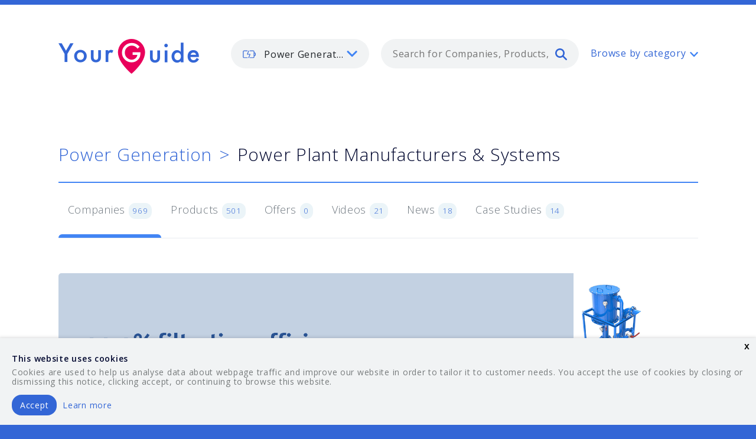

--- FILE ---
content_type: text/html; charset=utf-8
request_url: https://www.yourguides.net/power-generation/power-plant-manufacturers-amp-systems/pyrolysis-plant/companies
body_size: 48528
content:
<!doctype html>
<html class="no-js" lang="en">
  <head>
    <!-- RAILS 6 -->
    <meta name="csrf-param" content="authenticity_token" />
<meta name="csrf-token" content="zDWt1THVF7TTc-QuUIUZ3CVnw67uAAn71SoQx1r2jHsXvR5v7SsTe1xwL45fIqdEezbR6ykkM3-21J0qzef1OQ" />
    <meta charset="utf-8" />
    <meta http-equiv="x-ua-compatible" content="ie=edge">
    <meta name="viewport" content="width=device-width, initial-scale=1.0">
    <link rel="apple-touch-icon-precomposed" sizes="57x57" href="/assets/favicons/apple-touch-icon-57x57-7fdcd8dbbf950b73c3939a99962312ded70f4265c65e8055b21a5334040f2bce.png" />
    <link rel="apple-touch-icon-precomposed" sizes="114x114" href="/assets/favicons/apple-touch-icon-114x114-d6f8ea774f6e1e17067adeee56ffbf81da9d32a59d903ad648d95c1d52b9ca3a.png" />
    <link rel="apple-touch-icon-precomposed" sizes="72x72" href="/assets/favicons/apple-touch-icon-72x72-9365745ab9cc2907bd64845e75db756ce1f78f7f8a24a9247c238270bdec23a6.png" />
    <link rel="apple-touch-icon-precomposed" sizes="144x144" href="/assets/favicons/apple-touch-icon-144x144-9a957faa826ec9549d52e10ba21f3bb4504bde9c666e1ca56452ed5980145f80.png" />
    <link rel="apple-touch-icon-precomposed" sizes="60x60" href="/assets/favicons/apple-touch-icon-60x60-e0a07b66271d01c86223f402dc8c7c8598824041c9c9dff6af132f17543ba6bc.png" />
    <link rel="apple-touch-icon-precomposed" sizes="120x120" href="/assets/favicons/apple-touch-icon-120x120-d28f2d3050df447a6e6a4568c2fef819f9c9365274d75f4c480b40beb70d6ffe.png" />
    <link rel="apple-touch-icon-precomposed" sizes="76x76" href="/assets/favicons/apple-touch-icon-76x76-9ebf35975e7412a1ffa1c5ccb88a5e636c8c37f7aed97761808f965a0c5ceaca.png" />
    <link rel="apple-touch-icon-precomposed" sizes="152x152" href="/assets/favicons/apple-touch-icon-152x152-57050fce47f272341773e34fc0ab8670cc58d4eec6c6d9a10811cb05c8f5e9d8.png" />
    <link rel="icon" type="image/png" href="/assets/favicons/favicon-196x196-345291fcdcd7341bedf869e4d7336351b123c714aa0c3716fb377621edbe9b87.png" sizes="196x196" />
    <link rel="icon" type="image/png" href="/assets/favicons/favicon-96x96-8fc5412283ac160c8224ff3a5d4e089a0d55b4532fda4955a470b9556467da85.png" sizes="96x96" />
    <link rel="icon" type="image/png" href="/assets/favicons/favicon-32x32-6f7ee9ad33afd82a4927149e29f1772dbae79ad7b8d21e268e29632c44e21a73.png" sizes="32x32" />
    <link rel="icon" type="image/png" href="/assets/favicons/favicon-16x16-d4e421a3375e0045a01e40ae539b386e84d95cef5721e65d2a273407333a9640.png" sizes="16x16" />
    <link rel="icon" type="image/png" href="/assets/favicons/favicon-128-a3003010d0c65d10f9ed1534bdec5da955bb6937168d50e1106f8aaac0723208.png" sizes="128x128" />
    <meta name="application-name" content="YourGuide"/>
    <meta name="msapplication-TileColor" content="#FFFFFF" />
    <meta name="msapplication-TileImage" content="/assets/favicons/mstile-144x144-9a957faa826ec9549d52e10ba21f3bb4504bde9c666e1ca56452ed5980145f80.png" />
    <meta name="msapplication-square70x70logo" content="/assets/favicons/mstile-70x70-a3003010d0c65d10f9ed1534bdec5da955bb6937168d50e1106f8aaac0723208.png" />
    <meta name="msapplication-square150x150logo" content="/assets/favicons/mstile-150x150-8f091df89e8b15d7183405dd19de81f47c147772ebf2220beda3c9f8a11f9b94.png" />
    <meta name="msapplication-wide310x150logo" content="/assets/favicons/mstile-310x150-e1e58d598b7a3b533d9507cf3394989bb60d593d37403bab3a23a78764c5aad5.png" />
    <meta name="msapplication-square310x310logo" content="/assets/favicons/mstile-310x310-66e7a5de37b7ac3ab2bca1be30f6e2f442f68e443120d05e692216f6bf3795c4.png" />

    <title>Pyrolysis Plant - Power Plant Manufacturers &amp;amp; Systems  - Companies - Power Generation - YourGuide</title>
    <meta name="description" content="Your guide to the leading pyrolysis plant companies for the power generation industry." >
    <meta name="keywords" content="Power Plant Manufacturers &amp;amp; Systems, Pyrolysis Plant, Products, Suppliers, Power Generation">

    <link href="https://fonts.googleapis.com/css?family=Open+Sans:300,400,600" rel="stylesheet">


    <link rel="stylesheet" media="screen" href="/assets/application-f4436fc95bf34183af94ee573f0e07d1c0f4cecf8b9e8baa2459cb6ee8845f2a.css" />

    <!-- Global site tag (gtag.js) - Google Analytics -->
  <script async src="https://www.googletagmanager.com/gtag/js?id=G-WFF2BTZ367"></script>

<script>
  window.dataLayer = window.dataLayer || [];
  function gtag(){dataLayer.push(arguments);}
  gtag('js', new Date());

  gtag('config', 'G-WFF2BTZ367');
</script>

  </head>

  <body class="">
    <svg aria-hidden="true" style="position: absolute; width: 0; height: 0; overflow: hidden;" version="1.1" xmlns="http://www.w3.org/2000/svg" xmlns:xlink="http://www.w3.org/1999/xlink">
  <defs>
    <symbol id="icon-grid" viewBox="0 0 35 35">
      <title>grid</title>
      <path d="M0 0h7v7h-7zM14 0h7v7h-7zM28 0h7v7h-7zM0 14h7v7h-7zM14 14h7v7h-7zM28 14h7v7h-7zM0 28h7v7h-7zM14 28h7v7h-7zM28 28h7v7h-7z"></path>
    </symbol>
    <symbol id="icon-arrow-down" viewBox="0 0 35 35">
      <title>arrow-down</title>
      <path d="M27.974 10.815c0.555-0.57 1.329-0.924 2.186-0.924 1.684 0 3.049 1.365 3.049 3.049 0 0.857-0.354 1.632-0.923 2.186l-0.001 0.001-12.659 12.659c-0.552 0.552-1.314 0.893-2.156 0.893s-1.604-0.341-2.156-0.893l-12.658-12.658c-0.54-0.55-0.873-1.304-0.873-2.136 0-1.684 1.365-3.049 3.049-3.049 0.832 0 1.586 0.333 2.136 0.873l10.503 10.503 10.503-10.502z"></path>
    </symbol>
    <symbol id="icon-twitter" viewBox="0 0 35 35">
      <title>twitter</title>
      <path d="M21.447 3.335c-3.091 1.126-5.046 4.027-4.822 7.202l0.074 1.225-1.239-0.15c-4.501-0.575-8.435-2.525-11.776-5.802l-1.633-1.625-0.416 1.2c-0.891 2.675-0.321 5.502 1.534 7.405 0.987 1.050 0.766 1.2-0.941 0.575-0.592-0.2-1.114-0.35-1.161-0.274-0.175 0.175 0.418 2.45 0.89 3.353 0.644 1.252 1.953 2.475 3.388 3.203l1.213 0.575-1.437 0.022c-1.383 0-1.435 0.025-1.285 0.552 0.494 1.625 2.45 3.353 4.626 4.101l1.534 0.527-1.336 0.801c-1.98 1.153-4.305 1.802-6.629 1.849-1.116 0.025-2.032 0.125-2.032 0.2 0 0.25 3.020 1.647 4.774 2.202 5.27 1.624 11.529 0.924 16.229-1.853 3.34-1.974 6.679-5.901 8.24-9.705 0.84-2.024 1.68-5.726 1.68-7.501 0-1.151 0.074-1.301 1.459-2.675 0.816-0.801 1.582-1.676 1.735-1.925 0.248-0.476 0.22-0.476-1.040-0.050-2.102 0.75-2.4 0.651-1.359-0.475 0.768-0.801 1.682-2.251 1.682-2.675 0-0.074-0.371 0.050-0.791 0.274-0.444 0.251-1.435 0.626-2.178 0.85l-1.334 0.426-1.211-0.828c-0.669-0.449-1.608-0.951-2.102-1.1-1.266-0.35-3.195-0.3-4.334 0.101z"></path>
    </symbol>
    <symbol id="icon-instagram" viewBox="0 0 35 35">
      <title>instagram</title>
      <path d="M29.277 10.63c0 0 0 0 0 0.001 0 0.542-0.439 0.982-0.982 0.982h-3.924c-0.001 0-0.001 0-0.002 0-0.541 0-0.98-0.439-0.98-0.98 0-0.001 0-0.001 0-0.002v0-3.926c0-0.001 0-0.001 0-0.002 0-0.541 0.439-0.98 0.98-0.98 0.001 0 0.001 0 0.002 0h3.924c0.542 0 0.982 0.44 0.982 0.982v3.926zM29.277 28.295c0 0.689-0.291 0.982-0.982 0.982h-21.59c-0.686 0-0.984-0.294-0.984-0.982v-13.74l2.448 0.533c-0.257 0.802-0.405 1.724-0.405 2.681 0 0.004 0 0.009 0 0.013v-0.001c0 5.219 4.372 9.456 9.755 9.456 5.392 0 9.761-4.235 9.761-9.456 0-0.937-0.143-1.84-0.404-2.693l2.398-0.533v13.74h0.002zM17.522 11.33c3.483 0 6.306 2.736 6.306 6.11s-2.824 6.111-6.306 6.111c-3.479 0-6.304-2.74-6.304-6.111 0-3.374 2.825-6.11 6.304-6.11zM29.277 1.796h-23.555c-2.215 0-3.926 1.709-3.926 3.926v23.553c0 2.217 1.711 3.926 3.926 3.926h23.553c2.219 0 3.927-1.709 3.927-3.926v-23.553c0.002-2.216-1.709-3.926-3.926-3.926z"></path>
    </symbol>
    <symbol id="icon-outdoor" viewBox="0 0 35 35">
      <title>outdoor</title>
      <path d="M17.725 2.055c-8.549 0-15.503 6.894-15.503 15.37s6.954 15.369 15.503 15.369c8.549 0 15.503-6.894 15.503-15.37s-6.954-15.37-15.503-15.37zM17.725 34.502c-4.601 0-8.926-1.776-12.178-5.002-3.256-3.226-5.047-7.514-5.047-12.075s1.791-8.85 5.047-12.076c3.252-3.226 7.577-5.002 12.178-5.002s8.926 1.776 12.178 5.002c3.256 3.226 5.047 7.514 5.047 12.075s-1.791 8.849-5.047 12.075c-3.252 3.226-7.577 5.003-12.178 5.003z"></path>
      <path d="M16.126 15.734l-3.030 8.696 7.205-5.798 3.030-8.695-7.205 5.797zM9.5 29.52l5.157-14.806 12.271-9.868-5.158 14.806-12.27 9.867z"></path>
    </symbol>
    <symbol id="icon-construction" viewBox="0 0 35 35">
      <title>construction</title>
      <path d="M12.437 31.299v-18.211c0-0.438 0.359-0.794 0.8-0.794h17.217c-0.014-0.759-0.557-1.386-1.275-1.531l-0.010-0.002-13.317-2.66-2.612 0.010c-0.002 0-0.004 0-0.006 0-0.439 0-0.796-0.355-0.797-0.794v-1.871c-0.003-0.746-0.608-1.35-1.355-1.35-0.002 0-0.004 0-0.006 0h0c-0.001 0-0.003 0-0.005 0-0.746 0-1.352 0.604-1.355 1.349v1.888c0 0.438-0.356 0.792-0.798 0.795l-1.337 0.005c-0.971 0.002-1.827 0.498-2.329 1.25l-0.006 0.010-1.505 2.288c-0.041 0.061-0.065 0.136-0.065 0.217v0c0 0.22 0.18 0.398 0.4 0.398h4.84c0.441 0 0.8 0.355 0.8 0.794v18.211h2.719zM14.037 13.882v18.211c0 0.438-0.358 0.795-0.8 0.795h-4.32c-0.442 0-0.8-0.356-0.8-0.795v-18.211h-4.039c-1.105 0-2.001-0.889-2.001-1.986 0-0.385 0.113-0.763 0.325-1.085l1.505-2.288c0.799-1.198 2.143-1.977 3.669-1.981h0.001l0.54-0.002v-1.095c0-1.623 1.325-2.938 2.96-2.938s2.961 1.315 2.961 2.938v1.075l1.89-0.007c0.055 0 0.108 0.005 0.161 0.015l13.396 2.677c1.495 0.298 2.57 1.601 2.57 3.115v0.769c0 0.439-0.359 0.795-0.8 0.795h-17.217z"></path>
      <path d="M27.56 13.654c0-0.438 0.359-0.794 0.801-0.794s0.8 0.355 0.8 0.794v7.255c0 0.438-0.358 0.794-0.8 0.794s-0.8-0.355-0.8-0.794v-7.255z"></path>
      <path d="M25.010 28.353c-0.442 0-0.8-0.356-0.8-0.795v-6.65c0-0.439 0.358-0.795 0.8-0.795h6.702c0.442 0 0.8 0.356 0.8 0.795v6.65c0 0.439-0.358 0.795-0.8 0.795h-6.702zM30.911 26.765v-5.062h-5.1v5.062h5.1zM3.664 32.888c-0.442 0-0.8-0.356-0.8-0.795s0.359-0.795 0.8-0.795h17.388c0.442 0 0.8 0.356 0.8 0.795s-0.358 0.795-0.8 0.795h-17.387z"></path>
    </symbol>
    <symbol id="icon-skype" viewBox="0 0 35 35">
      <title>skype</title>
      <path d="M31.835 19.57c0.087-0.653 0.135-1.318 0.135-1.992 0-8.107-6.514-14.683-14.545-14.683-0.798 0-1.581 0.067-2.343 0.195-1.332-0.895-2.971-1.428-4.735-1.428-0.002 0-0.004 0-0.006 0h0c-4.797 0-8.68 3.942-8.68 8.806 0 1.772 0.512 3.414 1.398 4.797-0.115 0.692-0.18 1.49-0.18 2.303 0 0.003 0 0.006 0 0.009v-0.001c0 8.11 6.51 14.682 14.546 14.682 0.905 0 1.79-0.090 2.647-0.247 1.3 0.833 2.886 1.328 4.587 1.328 0 0 0.001 0 0.001 0h-0c4.797 0 8.68-3.943 8.68-8.808 0-0.005 0-0.012 0-0.018 0-1.844-0.563-3.557-1.526-4.976l0.020 0.031zM18.787 28.905c-4.629 0.247-6.792-0.799-8.776-2.697-2.215-2.121-1.327-4.54 0.48-4.658 1.802-0.122 2.887 2.082 3.848 2.7 0.964 0.611 4.622 2.005 6.555-0.25 2.102-2.45-1.402-3.72-3.97-4.104-3.665-0.555-8.295-2.577-7.935-6.563 0.359-3.985 3.318-6.027 6.431-6.315 3.969-0.368 6.55 0.612 8.594 2.392 2.365 2.055 1.083 4.35-0.418 4.538-1.5 0.184-3.183-3.381-6.491-3.435-3.409-0.055-5.714 3.619-1.505 4.66 4.21 1.043 8.718 1.47 10.341 5.393 1.624 3.927-2.525 8.092-7.154 8.339z"></path>
    </symbol>
    <symbol id="icon-selfservice" viewBox="0 0 35 35">
      <title>selfservice</title>
      <path d="M20.212 23.258h-13.542c-1.4 0-2.539-1.125-2.539-2.507v-13.375c0-1.383 1.14-2.507 2.539-2.507h22.006c1.4 0 2.54 1.125 2.54 2.507v1.672c0 0.461-0.379 0.835-0.846 0.835-0.002 0-0.003 0-0.005 0-0.463 0-0.838-0.373-0.841-0.835v-1.672c0-0.461-0.379-0.836-0.846-0.836h-22.006c-0.467 0-0.846 0.375-0.846 0.836v13.375c0 0.461 0.379 0.835 0.846 0.835h13.543c0.468 0 0.846 0.375 0.846 0.836s-0.379 0.836-0.846 0.836zM20.212 29.946h-16.928c-1.4 0-2.539-1.125-2.539-2.507v-1.672c0-0.461 0.379-0.835 0.846-0.835h18.621c0.468 0 0.846 0.375 0.846 0.835s-0.379 0.836-0.846 0.836h-17.774v0.836c0 0.461 0.379 0.836 0.846 0.836h16.928c0.468 0 0.846 0.375 0.846 0.836s-0.379 0.835-0.846 0.835z"></path>
      <path d="M25.291 13.228c-0.467 0-0.846 0.374-0.846 0.835v13.375c0 0.461 0.379 0.836 0.846 0.836h6.771c0.468 0 0.846-0.375 0.846-0.836v-13.375c0-0.461-0.379-0.835-0.846-0.835h-6.771zM32.062 29.945h-6.771c-1.4 0-2.539-1.125-2.539-2.507v-13.374c0-1.382 1.139-2.507 2.539-2.507h6.771c1.4 0 2.54 1.125 2.54 2.507v13.375c0 1.382-1.14 2.507-2.54 2.507z"></path>
      <path d="M28.676 26.602c-0.224 0-0.44-0.088-0.597-0.244-0.152-0.152-0.247-0.36-0.249-0.592v-0c0-0.219 0.090-0.436 0.249-0.592 0.154-0.151 0.365-0.244 0.597-0.244s0.444 0.093 0.598 0.244l-0-0c0.157 0.157 0.249 0.372 0.249 0.592s-0.090 0.437-0.249 0.592c-0.154 0.15-0.365 0.243-0.597 0.244h-0z"></path>
    </symbol>
    <symbol id="icon-security" viewBox="0 0 35 35">
      <title>security</title>
      <path d="M22.647 9.118c0 0.48-0.393 0.869-0.879 0.869-0.002 0-0.003 0-0.005 0-0.481 0-0.871-0.388-0.873-0.868v-0c0-0.48 0.393-0.869 0.878-0.869s0.879 0.389 0.879 0.869z"></path>
      <path d="M14.347 28.264c-0.159 0.156-0.377 0.253-0.617 0.253s-0.459-0.096-0.618-0.253l0 0-4.26-4.237h6.625c0.232 0 0.455-0.092 0.619-0.255l10.735-10.673 0.767 0.763c0.158 0.157 0.255 0.373 0.255 0.613s-0.098 0.457-0.255 0.613l-0 0-13.251 13.176zM9.362 28.010l-2.259-2.246 0.512-0.509 2.258 2.246-0.511 0.508zM20.97 5.026c0.165-0.163 0.383-0.25 0.619-0.25s0.454 0.088 0.619 0.25l4.517 4.494c0.158 0.157 0.255 0.373 0.255 0.613s-0.098 0.457-0.255 0.613l-0 0-11.609 11.545h-11.505l17.36-17.265zM33.816 24.027c-0.001 0-0.002 0-0.003 0-0.48 0-0.869 0.389-0.87 0.868v2.605h-6.114c-1.445 0-2.62-1.169-2.62-2.605v-3.983l4.623-4.598c0.473-0.47 0.766-1.121 0.766-1.841s-0.293-1.371-0.766-1.841l-0-0-0.77-0.766c0.411-0.458 0.663-1.066 0.663-1.734 0-0.72-0.293-1.372-0.766-1.842l-0-0-4.517-4.494c-0.472-0.469-1.123-0.759-1.841-0.759-0.004 0-0.009 0-0.013 0h0.001c-0.003 0-0.006 0-0.009 0-0.719 0-1.371 0.29-1.844 0.759l0-0-18.854 18.747c-0.25 0.248-0.325 0.62-0.189 0.947 0.136 0.318 0.446 0.536 0.807 0.537h4.879l-1.129 1.122c-0.158 0.157-0.255 0.373-0.255 0.613s0.098 0.457 0.255 0.613l0 0 3.494 3.474c0.172 0.172 0.395 0.255 0.619 0.255s0.447-0.085 0.619-0.255l1.129-1.121 0.767 0.763c0.474 0.47 1.126 0.76 1.847 0.76 0.002 0 0.005 0 0.007 0h-0c0.003 0 0.006 0 0.009 0 0.72 0 1.372-0.29 1.845-0.761l-0 0 6.881-6.842v2.246c0 2.391 1.96 4.342 4.367 4.342h6.114v2.605c0 0.48 0.391 0.869 0.873 0.869s0.873-0.389 0.873-0.869v-6.947c-0.001-0.48-0.39-0.869-0.87-0.869-0.001 0-0.002 0-0.004 0h0l-0.002-0.002z"></path>
    </symbol>
    <symbol id="icon-search" viewBox="0 0 35 35">
      <title>search</title>
      <path d="M14 28c-7.732 0-14-6.268-14-14s6.268-14 14-14 14 6.268 14 14-6.268 14-14 14zM14 23.334c5.155 0 9.334-4.179 9.334-9.334s-4.179-9.334-9.334-9.334c-5.155 0-9.334 4.179-9.334 9.334s4.179 9.334 9.334 9.334z"></path>
      <path d="M22.164 25.369c-0.41-0.41-0.664-0.977-0.664-1.603 0-1.252 1.015-2.266 2.266-2.266 0.626 0 1.192 0.254 1.603 0.664l8.967 8.968c0.41 0.41 0.664 0.977 0.664 1.603 0 1.252-1.015 2.266-2.266 2.266-0.626 0-1.192-0.254-1.603-0.664l-8.966-8.969z"></path>
    </symbol>
    <symbol id="icon-renewable" viewBox="0 0 35 35">
      <title>renewable</title>
      <path d="M12.68 17.988h4.5c0.23 0 0.443 0.119 0.569 0.316 0.122 0.194 0.142 0.439 0.050 0.651l-2.445 5.617 7.307-7.461h-4.501c-0.229 0-0.442-0.119-0.567-0.315-0.068-0.107-0.108-0.237-0.108-0.376 0-0.1 0.021-0.195 0.058-0.282l-0.002 0.005 2.446-5.617-7.306 7.46zM16.141 19.364h-5.089c-0.282-0.001-0.524-0.175-0.624-0.422l-0.002-0.005c-0.032-0.078-0.051-0.168-0.051-0.262 0-0.189 0.075-0.36 0.197-0.486l-0 0 11.032-11.265c0.122-0.125 0.292-0.202 0.479-0.202 0.144 0 0.277 0.045 0.386 0.122l-0.002-0.001c0.269 0.187 0.367 0.543 0.235 0.845l-3.502 8.045h5.089c0.274 0 0.522 0.169 0.625 0.426 0.032 0.078 0.051 0.168 0.051 0.262 0 0.19-0.076 0.362-0.198 0.487l0-0-11.032 11.264c-0.093 0.095-0.214 0.162-0.35 0.188l-0.004 0.001v0.013h-0.125c-0.136 0-0.27-0.042-0.383-0.122-0.178-0.127-0.293-0.334-0.293-0.567 0-0.101 0.021-0.196 0.060-0.283l-0.002 0.004 3.502-8.045z"></path>
      <path d="M18.34 34.731c-0.002 0-0.004 0-0.006 0-3.245 0-6.268-0.948-8.809-2.582l0.065 0.039c-2.549-1.618-4.623-3.911-6-6.63-0.062-0.119-0.098-0.26-0.098-0.409 0-0.341 0.189-0.637 0.469-0.79l0.005-0.002c0.117-0.063 0.255-0.099 0.402-0.099 0.338 0 0.631 0.195 0.773 0.478l0.002 0.005c2.565 5.064 7.621 8.21 13.199 8.21 8.188 0 14.848-6.801 14.848-15.16 0-8.36-6.66-15.161-14.848-15.161-8.187 0-14.848 6.801-14.848 15.161 0 0.452-0.328 0.83-0.767 0.885-0.031 0.004-0.067 0.006-0.103 0.006-0.412 0-0.757-0.285-0.849-0.669l-0.001-0.006-1.747-7.135c-0.117-0.478 0.168-0.962 0.636-1.080 0.469-0.12 0.942 0.171 1.059 0.649l0.659 2.69c0.815-2.871 2.279-5.336 4.229-7.323l-0.002 0.003c3.134-3.2 7.302-4.962 11.735-4.962s8.6 1.762 11.735 4.964c3.134 3.2 4.86 7.455 4.86 11.98s-1.726 8.781-4.86 11.983c-3.133 3.2-7.301 4.961-11.735 4.961l-0.002-0.003z"></path>
    </symbol>
    <symbol id="icon-railway" viewBox="0 0 35 35">
      <title>railway</title>
      <path d="M9.678 3.801c-1.289 0-2.339 1.061-2.339 2.366v15.774c0 1.305 1.049 2.366 2.339 2.366h15.593c1.289 0 2.339-1.062 2.339-2.366v-15.774c0-1.305-1.050-2.366-2.339-2.366h-15.593zM25.272 25.885h-15.593c-2.149 0-3.899-1.77-3.899-3.944v-15.774c0-2.174 1.75-3.944 3.899-3.944h15.593c2.149 0 3.898 1.77 3.898 3.944v15.774c0 2.174-1.749 3.944-3.898 3.944z"></path>
      <path d="M5.482 30.617l0.78-1.577h22.426l0.78 1.577h-23.986zM32.206 32.63l-3.119-6.31c-0.129-0.26-0.393-0.436-0.698-0.436-0.127 0-0.247 0.030-0.353 0.084l0.004-0.002c-0.258 0.135-0.432 0.4-0.432 0.707 0 0.128 0.030 0.249 0.084 0.356l-0.002-0.005 0.215 0.435h-20.866l0.215-0.435c0.052-0.103 0.082-0.224 0.082-0.352 0-0.306-0.173-0.572-0.427-0.705l-0.004-0.002c-0.102-0.052-0.221-0.083-0.349-0.083-0.305 0-0.569 0.176-0.695 0.432l-0.002 0.005-3.119 6.31c-0.052 0.103-0.082 0.224-0.082 0.352 0 0.306 0.173 0.572 0.427 0.704l0.004 0.002c0.112 0.057 0.231 0.084 0.348 0.084 0.285 0 0.561-0.16 0.698-0.437l0.565-1.142h25.545l0.564 1.142c0.138 0.276 0.412 0.437 0.699 0.437 0.117 0 0.235-0.027 0.348-0.084 0.258-0.135 0.432-0.4 0.432-0.707 0-0.128-0.030-0.249-0.084-0.356l0.002 0.005zM11.238 19.575c-0.43 0-0.78 0.353-0.78 0.788s0.349 0.789 0.78 0.789c0.43 0 0.78-0.353 0.78-0.789s-0.35-0.788-0.78-0.788zM11.238 22.73c-1.29 0-2.339-1.062-2.339-2.366s1.049-2.366 2.339-2.366c1.289 0 2.339 1.061 2.339 2.366s-1.050 2.366-2.339 2.366zM23.712 19.575c-0.43 0-0.78 0.353-0.78 0.788s0.35 0.789 0.78 0.789 0.78-0.353 0.78-0.789c0-0.435-0.35-0.788-0.78-0.788zM23.712 22.73c-1.29 0-2.339-1.062-2.339-2.366s1.049-2.366 2.339-2.366c1.29 0 2.339 1.061 2.339 2.366s-1.049 2.366-2.339 2.366zM22.153 6.955h-9.356c-0.43 0-0.78-0.353-0.78-0.788s0.349-0.789 0.78-0.789h9.355c0.43 0 0.78 0.353 0.78 0.789s-0.349 0.788-0.78 0.788zM18.255 14.842v-4.732h6.238v4.732h-6.237zM10.459 14.842v-4.732h6.237v4.732h-6.237zM25.272 8.533h-15.593c-0.43 0-0.78 0.353-0.78 0.789v6.31c0 0.435 0.349 0.788 0.78 0.788h15.593c0.429 0 0.78-0.353 0.78-0.788v-6.31c0-0.435-0.351-0.788-0.78-0.788z"></path>
    </symbol>
    <symbol id="icon-pegasus" viewBox="0 0 35 35">
      <title>pegasus</title>
      <path d="M17.332 3.963c-1.162 3.049-2.713 5.536-4.224 7.958-2.351 3.77-4.384 7.026-4.384 11.588 0 5.384 3.701 9.441 8.608 9.441 4.914 0 8.62-4.058 8.62-9.441 0-4.56-2.035-7.815-4.389-11.585-1.514-2.422-3.069-4.911-4.23-7.962zM17.332 34.668c-2.783 0-5.376-1.125-7.303-3.167-1.953-2.071-3.029-4.908-3.029-7.991 0-5.051 2.255-8.666 4.642-12.493 1.845-2.957 3.754-6.015 4.856-10.047 0.103-0.367 0.435-0.632 0.829-0.632 0.001 0 0.002 0 0.002 0h-0c0.388 0 0.729 0.259 0.831 0.632 1.105 4.034 3.015 7.093 4.863 10.050 2.391 3.826 4.65 7.442 4.65 12.492 0 3.088-1.069 5.925-3.010 7.989-1.923 2.043-4.528 3.168-7.335 3.168l0.002-0.002z"></path>
      <path d="M17.505 29.565c-1.339 0-2.594-0.547-3.532-1.543-1.048-1.113-1.626-2.697-1.626-4.465 0.001-0.474 0.386-0.858 0.86-0.858 0.001 0 0.001 0 0.002 0h-0c0.001 0 0.001 0 0.002 0 0.474 0 0.859 0.384 0.86 0.858v0c0 1.329 0.413 2.498 1.158 3.289 0.61 0.647 1.419 1.002 2.277 1.002 0.002 0 0.005 0 0.008 0 0.249 0 0.492-0.028 0.726-0.081l-0.022 0.004c0.464-0.105 0.926 0.185 1.031 0.647 0.013 0.057 0.021 0.122 0.021 0.189 0 0.408-0.284 0.749-0.665 0.837l-0.006 0.001c-0.353 0.079-0.721 0.12-1.093 0.12h-0.002z"></path>
    </symbol>
    <symbol id="icon-logs" viewBox="0 0 35 35">
      <title>logs</title>
      <path d="M3.684 0h27.632c2.026 0 3.684 1.75 3.684 3.889v27.222c0 2.139-1.658 3.889-3.684 3.889h-27.632c-2.026 0-3.684-1.75-3.684-3.889v-27.222c0-2.139 1.658-3.889 3.684-3.889zM3.889 31.111h27.222v-27.222h-27.222v27.222zM23.334 27.222v-13.611h3.888v13.611h-3.888zM15.555 27.222v-19.444h3.89v19.444h-3.889zM7.778 27.223v-7.777h3.888v7.777h-3.888z"></path>
    </symbol>
    <symbol id="icon-power" viewBox="0 0 35 35">
      <title>power</title>
      <path d="M12.326 27.605h-9.097c-1.505 0-2.729-1.239-2.729-2.763v-14.733c0-1.523 1.224-2.763 2.729-2.763h9.097c0.503 0 0.91 0.413 0.91 0.921 0 0.002 0 0.003 0 0.005 0 0.504-0.407 0.912-0.91 0.915h-9.097c-0.502 0-0.91 0.413-0.91 0.921v14.733c0 0.508 0.408 0.921 0.91 0.921h9.097c0.503 0 0.91 0.413 0.91 0.921 0 0.002 0 0.003 0 0.005 0 0.504-0.407 0.912-0.91 0.915h-0zM33.055 19.318c0 0.002 0 0.003 0 0.005 0 0.504-0.406 0.912-0.909 0.915h-0.91v-5.525h0.91c0.502 0 0.91 0.413 0.91 0.921v3.684zM32.145 12.873h-0.91v-2.763c0-1.523-1.224-2.763-2.729-2.763h-9.097c-0.502 0-0.909 0.413-0.909 0.921s0.407 0.92 0.91 0.92h9.097c0.503 0 0.91 0.413 0.91 0.921v14.733c0 0.002 0 0.004 0 0.006 0 0.504-0.407 0.912-0.91 0.915h-9.097c-0.502 0-0.909 0.413-0.909 0.921s0.407 0.92 0.91 0.92h9.097c1.505 0 2.729-1.239 2.729-2.763v-2.762h0.91c1.504 0 2.728-1.24 2.728-2.763v-3.684c0-1.523-1.224-2.762-2.729-2.762z"></path>
      <path d="M16.050 27.606c-0.122-0-0.238-0.025-0.344-0.068l0.006 0.002c-0.339-0.143-0.572-0.472-0.572-0.856 0-0.123 0.024-0.24 0.067-0.347l-0.002 0.006 3.14-7.945h-5.935c-0.313-0-0.589-0.16-0.751-0.402l-0.002-0.003c-0.098-0.145-0.156-0.323-0.156-0.516 0-0.123 0.024-0.241 0.068-0.348l-0.002 0.006 3.639-9.208c0.136-0.341 0.463-0.578 0.846-0.578 0.121 0 0.237 0.024 0.342 0.067l-0.006-0.002c0.465 0.188 0.693 0.725 0.508 1.197l-3.14 7.945h5.935c0.301 0 0.584 0.15 0.753 0.405s0.204 0.574 0.091 0.858l-3.639 9.208c-0.135 0.341-0.462 0.578-0.844 0.578h-0v0.002z"></path>
    </symbol>
    <symbol id="icon-pegasus-commercial-marine" viewBox="0 0 35 35">
      <title>commercialmarine</title>
      <path d="M 17.601 7.485 C 18.19 7.485 18.722 7.249 19.11 6.862 L 19.114 6.866 C 19.499 6.48 19.735 5.946 19.735 5.356 C 19.735 4.766 19.499 4.234 19.111 3.847 L 19.115 3.843 C 18.731 3.458 18.195 3.222 17.606 3.222 C 17.017 3.222 16.482 3.458 16.097 3.843 L 16.101 3.847 C 15.717 4.232 15.477 4.766 15.477 5.356 C 15.477 5.948 15.714 6.48 16.098 6.866 L 16.103 6.862 C 16.481 7.249 17.011 7.485 17.601 7.485 Z M 21.155 31.846 L 18.554 34.138 C 18.021 34.616 17.206 34.631 16.656 34.145 L 14.09 31.881 C 14.021 31.824 13.957 31.763 13.899 31.694 C 11.89 31.079 10.09 29.98 8.642 28.532 C 6.737 26.627 5.436 24.122 5.053 21.324 L 3.791 21.324 L 3.791 21.316 C 3.528 21.316 3.263 21.245 3.026 21.094 C 2.364 20.669 2.167 19.792 2.59 19.128 L 5.184 15.06 C 5.293 14.881 5.443 14.722 5.634 14.604 C 6.295 14.18 7.175 14.378 7.599 15.039 L 10.14 19.02 C 10.326 19.261 10.438 19.566 10.438 19.893 C 10.438 20.683 9.797 21.324 9.007 21.324 L 7.943 21.324 C 8.306 23.333 9.277 25.125 10.659 26.509 C 12.115 27.964 14.029 28.967 16.168 29.28 L 16.17 14.864 L 13.256 14.864 C 12.465 14.864 11.826 14.223 11.826 13.434 C 11.826 12.643 12.465 12.003 13.256 12.003 L 16.17 12.003 L 16.17 10.137 C 15.366 9.896 14.647 9.463 14.072 8.884 L 14.072 8.876 C 13.169 7.974 12.609 6.728 12.609 5.355 C 12.609 3.979 13.166 2.729 14.072 1.825 L 14.079 1.825 C 14.981 0.923 16.228 0.363 17.601 0.363 C 18.974 0.363 20.22 0.923 21.125 1.825 L 21.132 1.825 C 22.035 2.729 22.595 3.978 22.595 5.355 C 22.595 6.728 22.035 7.974 21.132 8.876 L 21.132 8.884 C 20.554 9.463 19.835 9.897 19.034 10.137 L 19.034 12.003 L 21.948 12.003 C 22.738 12.003 23.378 12.643 23.378 13.434 C 23.378 14.223 22.739 14.864 21.948 14.864 L 19.034 14.864 L 19.034 29.284 C 21.172 28.971 23.084 27.974 24.542 26.513 C 25.926 25.129 26.899 23.333 27.258 21.328 L 26.522 21.328 L 26.522 21.321 C 26.259 21.321 25.993 21.25 25.756 21.098 C 25.095 20.673 24.897 19.796 25.322 19.132 L 27.916 15.065 C 28.023 14.885 28.178 14.726 28.364 14.608 C 29.025 14.185 29.906 14.382 30.33 15.044 L 32.87 19.025 C 33.057 19.266 33.168 19.57 33.168 19.898 C 33.168 20.688 32.528 21.328 31.738 21.328 L 30.153 21.328 C 29.765 24.127 28.464 26.633 26.564 28.537 C 25.115 29.985 23.315 31.084 21.306 31.699 C 21.256 31.745 21.206 31.8 21.155 31.846 Z" fill-rule="evenodd" style=""></path>
    </symbol>
    <symbol id="icon-bulk-tank-storage" viewBox="0 0 35 35">
      <title>bulktankstorage</title>
      <path d="M 32.822 7.53 C 32.822 5.638 26.044 5.375 21.996 5.375 C 17.949 5.375 11.167 5.638 11.167 7.53 L 11.167 10.736 C 8.383 10.685 2.442 10.736 1.235 11.891 C 0.972 12.102 0.919 12.365 0.919 12.524 L 0.919 30.235 L 0.129 30.235 C -0.185 30.235 -0.395 30.447 -0.395 30.759 C -0.395 31.077 -0.185 31.286 0.129 31.286 L 33.978 31.286 C 34.294 31.286 34.505 31.077 34.505 30.759 C 34.505 30.447 34.294 30.235 33.978 30.235 L 32.822 30.235 L 32.822 7.53 Z M 20.734 19.723 L 20.734 23.351 L 17.106 23.351 L 17.106 19.723 L 20.734 19.723 Z M 17.159 18.675 L 17.159 15.045 L 20.734 15.045 L 20.734 18.675 L 17.159 18.675 Z M 20.734 14.046 L 17.106 14.046 L 17.106 10.419 L 20.734 10.419 L 20.734 14.046 Z M 17.159 24.401 L 20.734 24.401 L 20.734 27.294 L 17.106 27.294 L 17.106 24.401 Z M 20.734 9.371 L 17.106 9.371 L 17.106 6.584 C 18.158 6.482 19.367 6.426 20.734 6.426 L 20.734 9.371 Z M 17.159 28.343 L 20.734 28.343 L 20.734 30.182 L 17.106 30.182 L 17.106 28.343 Z M 31.771 7.53 L 31.771 30.182 L 21.785 30.182 L 21.785 6.371 C 21.836 6.371 21.89 6.371 21.996 6.371 C 28.04 6.371 31.351 7.059 31.771 7.53 Z M 12.221 7.53 C 12.484 7.214 13.796 6.849 16.11 6.636 L 16.11 30.182 L 12.221 30.182 L 12.221 7.53 Z M 1.97 12.576 C 2.601 12.05 6.541 11.629 11.117 11.734 L 11.117 30.182 L 1.97 30.182 L 1.97 12.576 Z" style="" bx:origin="-0.245693 -0.228901"></path>
    </symbol>
    <symbol id="icon-list" viewBox="0 0 35 35">
      <title>list</title>
      <path d="M0 0h35v7h-35zM0 14h35v7h-35zM0 28h35v7h-35z"></path>
    </symbol>
    <symbol id="icon-mail" viewBox="0 0 35 35">
      <title>mail</title>
      <path d="M0.907 27.927l9.081-11.417-9.081-5.551zM23.625 17.305l-6.144 3.783-6.155-3.763-9.383 11.798h31.075z"></path>
      <path d="M17.479 19.263l16.616-10.232v-2.655h-33.189v2.758zM24.96 16.483l9.135 11.492v-17.117z"></path>
    </symbol>
    <symbol id="icon-landscape" viewBox="0 0 35 35">
      <title>landscape</title>
      <path d="M25.878 26.097c-2.25 0-4.308-1.157-5.508-3.092-0.013-0.020-0.023-0.035-0.034-0.051l0.002 0.003c-0.006-0.008-0.011-0.018-0.018-0.026l-0.025-0.030-0.029-0.034c-0.003-0.003-0.009-0.007-0.011-0.012-0.105-0.105-0.238-0.182-0.388-0.216l-0.005-0.001c-0.005-0.002-0.008-0.002-0.013-0.002-0.018-0.005-0.040-0.009-0.063-0.012l-0.002-0h-0.013c-0.022-0.003-0.044-0.006-0.067-0.006h-0.010c-0.024 0-0.047 0-0.072 0.002-0.002 0-0.005 0-0.006 0.002-0.024 0.003-0.050 0.005-0.075 0.010h-0.001c-0.536 0.104-1.153 0.164-1.783 0.164-0.56 0-1.109-0.047-1.643-0.137l0.058 0.008c-0.097-0.045-0.21-0.071-0.33-0.071-0.29 0-0.545 0.154-0.687 0.384l-0.002 0.003c-0.002 0.002-0.002 0.003-0.003 0.005s-0.002 0.002-0.002 0.003c-1.198 1.945-3.258 3.105-5.516 3.105-3.585 0-6.5-2.96-6.5-6.6 0-2.395 1.282-4.577 3.283-5.735 0.044 0.607 0.135 1.211 0.271 1.8 0.085 0.366 0.409 0.635 0.795 0.635 0.064 0 0.127-0.007 0.187-0.022l-0.006 0.001c0.437-0.104 0.707-0.55 0.605-0.994-0.166-0.685-0.262-1.472-0.262-2.281 0-0.002 0-0.003 0-0.005v0c0-5.458 4.375-9.9 9.751-9.9 4.89 0 8.928 3.605 9.639 8.394-0.454-0.091-0.977-0.143-1.511-0.143-0.318 0-0.632 0.019-0.941 0.055l0.038-0.004c-0.41 0.052-0.723 0.398-0.723 0.817 0 0.033 0.002 0.066 0.006 0.097l-0-0.004c0.043 0.414 0.39 0.733 0.811 0.733 0.030 0 0.060-0.002 0.089-0.005l-0.004 0c0.239-0.026 0.483-0.040 0.723-0.040 3.585 0 6.501 2.961 6.501 6.6s-2.915 6.6-6.501 6.6h-0.003zM14.833 32.697c0.059-0.103 0.122-0.21 0.185-0.318 0.816-1.385 2.033-3.455 0.392-7.088 0.28-0.287 0.54-0.597 0.776-0.924l0.017-0.024c0.512 0.071 1.030 0.105 1.549 0.105s1.035-0.034 1.547-0.105c0.242 0.34 0.508 0.658 0.793 0.952-1.639 3.631-0.421 5.7 0.393 7.085 0.064 0.109 0.127 0.216 0.185 0.318h-5.836zM29.087 11.919c-0.239-2.889-1.507-5.443-3.433-7.329l-0.002-0.002c-2.132-2.090-4.937-3.241-7.901-3.241-3.039 0-5.896 1.203-8.044 3.382-1.919 1.947-3.066 4.471-3.291 7.185-2.962 1.294-4.916 4.272-4.916 7.582 0 4.549 3.645 8.25 8.126 8.25 1.404 0 2.789-0.37 4.004-1.069 0.162-0.095 0.32-0.193 0.475-0.297 1.032 2.577 0.231 3.938-0.483 5.151-0.383 0.652-0.748 1.267-0.748 1.99 0 0.455 0.364 0.825 0.812 0.825h8.126c0.449 0 0.812-0.37 0.812-0.825 0-0.722-0.363-1.338-0.748-1.99-0.714-1.212-1.513-2.573-0.484-5.148 1.254 0.854 2.802 1.363 4.469 1.363 0.004 0 0.008 0 0.013 0h-0.001c4.481 0 8.126-3.701 8.126-8.25 0-3.393-2.027-6.313-4.916-7.578h0.003z"></path>
    </symbol>
    <symbol id="icon-theme-parks" viewBox="0 0 35 35">
      <title>holidaypark</title>
      <path d="M 28.831 23.164 C 28.807 22.816 28.743 21.993 28.675 21.518 C 28.628 21.195 28.466 20.804 28.194 20.577 L 28.166 19.647 C 28.163 19.54 28.028 19.494 27.962 19.576 L 27.388 20.284 C 27.038 20.289 26.605 20.436 26.234 20.969 C 25.658 21.794 24.961 22.131 24.248 22.271 L 24.248 16.757 C 24.484 16.808 24.728 16.834 24.977 16.834 C 26.871 16.834 28.412 15.293 28.412 13.4 C 28.412 12.844 28.134 12.327 27.672 12.017 L 15.331 3.776 L 15.331 3.258 L 17.551 3.258 C 17.62 3.258 17.683 3.221 17.717 3.162 C 17.75 3.102 17.75 3.03 17.715 2.97 L 17.224 2.154 L 17.715 1.339 C 17.75 1.281 17.75 1.207 17.717 1.148 C 17.683 1.088 17.621 1.051 17.551 1.051 L 15.331 1.051 C 15.331 0.469 14.861 0 14.282 0 C 13.7 0 13.231 0.469 13.231 1.051 L 13.231 3.86 L 1.01 12.017 C 0.548 12.327 0.271 12.844 0.271 13.4 C 0.271 15.293 1.813 16.834 3.707 16.834 C 3.951 16.834 4.19 16.809 4.42 16.76 L 4.42 22.388 C 3.788 22.418 3.229 22.521 2.838 22.966 C 2.833 22.972 2.322 22.73 1.682 22.974 C 1.154 23.177 1.047 23.398 0.045 24.738 C -0.033 24.843 -0.005 24.99 0.101 25.06 L 0.955 25.613 C 1.061 25.683 1.207 25.648 1.271 25.535 C 2.112 24.018 2.057 23.936 2.497 24.015 C 2.387 24.438 1.971 27.29 1.844 28.164 C 1.824 28.301 1.929 28.42 2.065 28.42 L 2.479 28.42 C 2.559 28.42 2.634 28.378 2.673 28.308 L 3.934 26.069 C 4.059 25.846 4.294 25.709 4.549 25.709 L 6.893 25.709 C 7.146 25.709 7.381 25.846 7.505 26.069 L 8.763 28.308 C 8.804 28.378 8.877 28.42 8.957 28.42 L 9.257 28.42 C 9.403 28.42 9.508 28.286 9.473 28.145 C 9.326 27.534 8.971 26.042 8.751 25.17 C 8.538 24.315 8.917 23.758 9.174 23.286 C 9.3 23.058 9.612 23.016 9.788 23.21 L 10.178 23.632 C 10.302 23.765 10.512 23.774 10.646 23.652 L 10.888 23.434 C 10.962 23.365 11.002 23.265 10.994 23.164 C 10.97 22.816 10.907 21.993 10.838 21.518 C 10.792 21.195 10.631 20.804 10.357 20.578 L 10.33 19.647 C 10.327 19.54 10.192 19.494 10.125 19.578 L 9.551 20.284 C 9.202 20.289 8.771 20.436 8.397 20.969 C 7.852 21.752 7.196 22.096 6.521 22.248 L 6.521 16.757 C 6.758 16.808 7.001 16.834 7.253 16.834 C 7.9 16.834 8.507 16.654 9.024 16.341 C 9.542 16.654 10.149 16.834 10.796 16.834 C 10.947 16.834 11.094 16.825 11.239 16.806 L 11.239 17.613 C 11.978 17.986 12.47 18.743 12.494 19.583 L 12.502 19.819 C 12.983 20.659 13.039 21.391 13.154 23.006 C 13.212 23.779 12.916 24.519 12.343 25.038 C 12.065 25.289 11.787 25.577 11.239 25.768 C 11.239 26.349 11.186 25.99 11.582 27.642 C 11.737 28.299 11.612 28.976 11.239 29.53 L 11.239 30.899 L 2.011 30.899 C 1.43 30.899 0.959 31.369 0.959 31.949 C 0.959 32.531 1.43 33 2.011 33 L 26.673 33 C 27.254 33 27.724 32.531 27.724 31.949 C 27.724 31.369 27.254 30.899 26.673 30.899 L 17.443 30.899 L 17.443 27.322 L 16.758 26.876 C 15.615 26.135 15.31 24.559 16.146 23.441 C 16.727 22.665 17.062 22.18 17.443 21.791 L 17.443 16.806 C 18.221 16.907 18.997 16.742 19.659 16.341 C 20.177 16.654 20.785 16.834 21.431 16.834 C 21.677 16.834 21.916 16.809 22.145 16.76 L 22.145 22.394 C 21.558 22.431 21.041 22.546 20.673 22.966 C 20.669 22.972 20.112 22.738 19.518 22.974 C 18.992 23.184 18.882 23.399 17.881 24.739 C 17.802 24.843 17.831 24.99 17.937 25.06 L 18.79 25.613 C 18.898 25.683 19.043 25.648 19.107 25.535 C 19.947 24.018 19.892 23.936 20.333 24.015 C 20.223 24.438 19.806 27.291 19.68 28.167 C 19.662 28.301 19.766 28.42 19.9 28.42 L 20.314 28.42 C 20.395 28.42 20.469 28.378 20.508 28.308 L 21.771 26.069 C 21.896 25.846 22.129 25.711 22.383 25.711 L 24.729 25.711 C 24.983 25.711 25.217 25.846 25.342 26.069 L 26.599 28.308 C 26.638 28.378 26.712 28.42 26.794 28.42 L 27.093 28.42 C 27.237 28.42 27.343 28.286 27.31 28.147 C 27.164 27.534 26.807 26.042 26.587 25.17 C 26.372 24.315 26.754 23.758 27.011 23.286 C 27.135 23.058 27.449 23.016 27.626 23.21 L 28.015 23.632 C 28.138 23.765 28.347 23.774 28.483 23.652 L 28.722 23.434 C 28.798 23.365 28.838 23.265 28.831 23.164 Z M 8.989 10.118 C 7.576 11.439 6.282 12.897 5.133 14.453 C 4.812 14.888 4.291 15.174 3.707 15.174 C 2.726 15.174 1.933 14.379 1.933 13.4 L 14.341 5.115 L 14.341 5.115 L 14.341 5.115 L 14.341 5.115 L 14.341 5.115 L 14.341 5.115 L 14.341 5.115 L 14.341 5.115 L 8.989 10.118 Z M 12.571 13.4 C 12.571 14.379 11.776 15.174 10.797 15.174 C 9.818 15.174 9.024 14.379 9.024 13.4 L 14.341 5.115 L 12.571 13.4 Z M 17.887 15.174 C 16.909 15.174 16.115 14.379 16.115 13.4 L 14.341 5.115 L 14.341 5.115 L 19.661 13.4 C 19.661 14.379 18.865 15.174 17.887 15.174 Z M 23.549 14.453 C 22.411 12.909 21.094 11.427 19.695 10.118 L 14.341 5.115 L 14.341 5.115 L 26.749 13.4 C 26.749 14.379 25.956 15.174 24.977 15.174 C 24.392 15.174 23.873 14.888 23.549 14.453 Z" bx:origin="-0.000015 0"></path>
    </symbol>
    <symbol id="icon-holiday-park-buyer" viewBox="0 0 35 35">
      <title>holidaypark</title>
      <path d="M23.796 24.532l-0.962-3.581h4.806c0.064 0 0.129 0 0.16-0.033l0.994 3.581h-4.999v0.033zM22.258 15.741h3.813c0.095 0 0.192-0.033 0.288-0.065l0.961 3.516h-4.999l-0.449-1.693c0-0.033-0.033-0.065-0.033-0.098l0.417-1.66zM17.965 25.769c0 0.065-0.033 0.13-0.033 0.195 0 0.033-0.288 3.028-6.954 3.126 1.602-1.14 1.858-2.54 1.923-2.93l4.070-16.116h4.967l-3.973 15.725zM25.911 14.015h-3.205l1.538-6.056 1.666 6.055zM31.967 29.708l-6.761-24.711c-0.129-0.456-0.545-0.716-0.993-0.619-0.449-0.098-0.898 0.195-0.994 0.619l-0.833 3.288h-4.967l0.737-2.865c0.129-0.456-0.16-0.944-0.609-1.042-0.449-0.13-0.929 0.163-1.025 0.619l-5.287 20.772c0 0.065-0.032 0.098-0.032 0.163 0 0.033-0.064 0.749-0.93 1.498s-2.66 1.66-6.408 1.66c-0.481 0-0.865 0.391-0.865 0.88s0.384 0.879 0.865 0.879h6.729c8.075 0 8.94-3.94 9.036-4.688l1.346-5.372 2.564 9.409c0.096 0.391 0.449 0.619 0.834 0.619 0.064 0 0.16 0 0.224-0.033 0.449-0.13 0.705-0.619 0.609-1.075l-0.962-3.483h4.999l1.090 3.972c0.096 0.391 0.449 0.619 0.833 0.619 0.064 0 0.16 0 0.224-0.033 0.449-0.13 0.705-0.586 0.577-1.075z"></path>
    </symbol>
    <symbol id="icon-hospitality" viewBox="0 0 35 35">
      <title>hospitality</title>
      <path d="M24.596 12.987h1.531v-1.591h-1.531zM24.596 16.169h1.531v-1.592h-1.531zM24.596 19.352h1.531v-1.591h-1.531zM24.596 22.534h1.531v-1.591h-1.531zM24.596 28.899h1.531v-1.591h-1.531zM24.596 25.716h1.531v-1.593h-1.531zM12.345 12.987h1.531v-1.591h-1.531zM12.345 16.169h1.531v-1.592h-1.531zM12.345 19.352h1.531v-1.591h-1.531zM12.345 22.534h1.531v-1.591h-1.531zM12.345 28.899h1.531v-1.591h-1.531zM12.345 25.716h1.531v-1.593h-1.531zM9.282 12.987h1.533v-1.591h-1.533zM9.282 16.169h1.533v-1.592h-1.533zM9.282 19.352h1.533v-1.591h-1.533zM9.282 22.534h1.533v-1.591h-1.533zM9.282 28.899h1.533v-1.591h-1.533zM9.282 25.716h1.533v-1.593h-1.533zM15.407 12.987h1.531v-1.591h-1.531zM15.407 16.169h1.531v-1.592h-1.531zM15.407 19.352h1.531v-1.591h-1.531zM15.407 22.534h1.531v-1.591h-1.531zM15.407 28.899h1.531v-1.591h-1.531zM15.407 25.716h1.531v-1.593h-1.531z"></path>
      <path d="M6.219 9.009c0-0.523 0.44-1.136 0.922-1.285l12.86-4.010v28.367h-13.783v-23.072zM28.26 9.261c0.487 0.169 0.93 0.807 0.93 1.34v21.48h-7.657v-25.15l6.727 2.33zM31.487 32.081h-0.765v-21.481c0-1.214-0.869-2.465-1.977-2.85l-7.212-2.498v-2.61c0-0.251-0.115-0.488-0.309-0.638-0.125-0.098-0.284-0.157-0.458-0.157-0.078 0-0.153 0.012-0.224 0.034l0.005-0.001-13.847 4.317c-1.129 0.352-2.012 1.586-2.012 2.81v23.072h-0.766c-0.422 0-0.765 0.356-0.765 0.795s0.343 0.795 0.765 0.795h27.565c0.422 0 0.766-0.356 0.766-0.795 0-0.44-0.344-0.796-0.766-0.796v0.002z"></path>
    </symbol>
    <symbol id="icon-vending" viewBox="0 0 35 35">
      <title>vending</title>
      <path stroke="null" stroke-width="0" id="svg_2" d="m28.78925,0.09374l-21.05239,0c-0.51075,0 -0.92477,0.41402 -0.92477,0.92477l0,33.83617c0,0.51075 0.41402,0.92477 0.92477,0.92477l21.05239,0c0.51075,0 0.92477,-0.41402 0.92477,-0.92477l0,-33.83617c0,-0.51075 -0.41402,-0.92477 -0.92477,-0.92477zm-8.62899,22.54034l-1.3165,0c-0.51075,0 -0.92477,0.41402 -0.92477,0.92477c0,0.00055 0.00009,0.00111 0.00009,0.00176l-0.70763,0c0,-0.00055 0.00009,-0.00111 0.00009,-0.00176c0,-0.51075 -0.41402,-0.92477 -0.92477,-0.92477l-1.3164,0c-0.51075,0 -0.92477,0.41402 -0.92477,0.92477c0,0.00055 0.00009,0.00111 0.00009,0.00176l-0.70763,0c0,-0.00055 0.00009,-0.00111 0.00009,-0.00176c0,-0.51075 -0.41402,-0.92477 -0.92477,-0.92477l-1.3164,0c-0.51075,0 -0.92477,0.41402 -0.92477,0.92477c0,0.00055 0.00009,0.00111 0.00009,0.00176l-1.5107,0l0,-2.01534l13.82608,0l0,2.01534l-1.40269,0c0,-0.00055 0.00009,-0.00111 0.00009,-0.00176c-0.00009,-0.51075 -0.41411,-0.92477 -0.92486,-0.92477zm2.32736,-15.25984l0,2.87417l-2.32042,0l0,-1.17057c0,-0.51075 -0.41402,-0.92477 -0.92477,-0.92477s-0.92477,0.41402 -0.92477,0.92477l0,1.17048l-0.86567,0l0,-1.17048c0,-0.51075 -0.41402,-0.92477 -0.92477,-0.92477s-0.92477,0.41402 -0.92477,0.92477l0,1.17048l-0.86567,0l0,-1.17048c0,-0.51075 -0.41402,-0.92477 -0.92477,-0.92477s-0.92477,0.41402 -0.92477,0.92477l0,1.17048l-0.86558,0l0,-1.17048c0,-0.51075 -0.41402,-0.92477 -0.92477,-0.92477s-0.92477,0.41402 -0.92477,0.92477l0,1.17048l-1.51051,0l0,-2.87417l13.82599,0l0,0.00009zm-3.2451,9.75055c-0.51075,0 -0.92477,0.41402 -0.92477,0.92477l0,1.5598c0,0.02913 0.00176,0.05789 0.00435,0.08647l-0.32552,0c0.00268,-0.02848 0.00435,-0.05724 0.00435,-0.08647c0,-0.51075 -0.41402,-0.92477 -0.92477,-0.92477l-1.09779,0c-0.51075,0 -0.92477,0.41402 -0.92477,0.92477c0,0.02913 0.00176,0.05789 0.00435,0.08647l-0.32543,0c0.00268,-0.02848 0.00435,-0.05724 0.00435,-0.08647l0,-1.5598c0,-0.51075 -0.41402,-0.92477 -0.92477,-0.92477s-0.92477,0.41402 -0.92477,0.92477l0,1.5598c0,0.02913 0.00176,0.05789 0.00435,0.08647l-0.87437,0c0.00268,-0.02848 0.00435,-0.05724 0.00435,-0.08647l0,-1.5598c0,-0.51075 -0.41402,-0.92477 -0.92477,-0.92477s-0.92477,0.41402 -0.92477,0.92477l0,1.5598c0,0.02913 0.00176,0.05789 0.00435,0.08647l-1.51486,0l0,-2.87417l13.82608,0l0,2.87417l-2.32477,0c0.00268,-0.02848 0.00435,-0.05724 0.00435,-0.08647l0,-1.5598c0,-0.51075 -0.41402,-0.92477 -0.92477,-0.92477zm3.2451,-5.02694l0,2.87417l-2.32042,0l0,-1.40833c0,-0.51075 -0.41402,-0.92477 -0.92477,-0.92477s-0.92477,0.41402 -0.92477,0.92477l0,1.40833l-0.86567,0l0,-1.40833c0,-0.51075 -0.41402,-0.92477 -0.92477,-0.92477s-0.92477,0.41402 -0.92477,0.92477l0,1.40833l-1.27396,0c-0.07241,-0.43852 -0.4523,-0.77329 -0.91126,-0.77329l-2.32024,0c-0.45905,0 -0.83886,0.33477 -0.91126,0.77329l-1.52401,0l0,-2.87417l13.8259,0zm0,-10.15458l0,3.58143l-2.78419,0c0.0442,-0.10792 0.0689,-0.22592 0.0689,-0.34975c0,-0.51075 -0.41402,-0.92477 -0.92477,-0.92477l-2.32033,0c-0.51075,0 -0.92477,0.41402 -0.92477,0.92477c0,0.12383 0.02478,0.24183 0.0689,0.34975l-1.39843,0c0.0442,-0.10792 0.0689,-0.22592 0.0689,-0.34975c0,-0.51075 -0.41402,-0.92477 -0.92477,-0.92477l-2.32024,0c-0.51075,0 -0.92477,0.41402 -0.92477,0.92477c0,0.12383 0.02478,0.24183 0.0689,0.34975l-1.5795,0l0,-3.58143l13.82618,0zm5.37687,31.98664l-19.20286,0l0,-8.51978l14.75085,0c0.51075,0 0.92477,-0.41402 0.92477,-0.92477l0,-22.54209l3.52733,0l0,31.98664l-0.00009,0z"/>
    <path stroke="null" id="svg_3" d="m22.1329,27.08716l-8.90189,0c-0.51075,0 -0.92477,0.41402 -0.92477,0.92477l0,2.77513c0,0.51075 0.41402,0.92477 0.92477,0.92477l8.90189,0c0.51075,0 0.92477,-0.41402 0.92477,-0.92477l0,-2.77513c0,-0.51075 -0.41402,-0.92477 -0.92477,-0.92477zm-0.92477,2.77522l-7.05236,0l0,-0.9256l7.05236,0l0,0.9256z"/>
    <path stroke="null" id="svg_4" d="m25.59781,10.93067c0.51075,0 0.92477,-0.41402 0.92477,-0.92477l0,-1.16012c0,-0.51075 -0.41402,-0.92477 -0.92477,-0.92477s-0.92477,0.41402 -0.92477,0.92477l0,1.16012c0,0.51075 0.41402,0.92477 0.92477,0.92477z"/>
    <path stroke="null" id="svg_5" d="m25.59781,14.25631c0.51075,0 0.92477,-0.41402 0.92477,-0.92477l0,-1.16012c0,-0.51075 -0.41402,-0.92477 -0.92477,-0.92477s-0.92477,0.41402 -0.92477,0.92477l0,1.16012c0,0.51075 0.41402,0.92477 0.92477,0.92477z"/>
    </symbol>
    <symbol id="icon-facebook" viewBox="0 0 35 35">
      <title>facebook</title>
      <path d="M13.23 34.812h7.154v-17.314h4.771l0.632-5.965h-5.404l0.007-2.987c0-1.555 0.148-2.39 2.38-2.39h2.983v-5.968h-4.774c-5.734 0-7.75 2.895-7.75 7.763v3.581h-3.574v5.968h3.574v17.311z"></path>
    </symbol>
    <symbol id="icon-filter" viewBox="0 0 35 35">
      <title>filter</title>
      <path d="M0 8.811h35v-4.311h-35zM6.563 19.59h21.875v-4.311h-21.875zM10.938 30.37h13.123v-4.312h-13.123z"></path>
    </symbol>
    <symbol id="icon-fluid" viewBox="0 0 35 35">
      <title>fluid</title>
      <path d="M25.033 31.514h-14.615c-1.43 0-2.489-0.468-2.981-1.317s-0.388-2.030 0.294-3.323l2.928-5.555c0.853-0.62 1.865-1.081 2.96-1.317l0.052-0.009c0.085 1.764 1.507 3.172 3.243 3.172 1.223 0 2.29-0.698 2.844-1.726 0.729 0.506 1.385 1.062 1.911 1.526 1.31 1.155 2.467 1.87 4.176 1.87 0.26 0 0.518-0.018 0.773-0.055l1.102 2.094c0.68 1.293 0.786 2.473 0.294 3.323s-1.551 1.317-2.981 1.317zM18.538 19.825c0 0.92-0.729 1.67-1.624 1.67s-1.624-0.75-1.624-1.67 0.729-1.67 1.624-1.67c0.895 0 1.624 0.75 1.624 1.67zM20.162 6.594v5.714c0 0.030 0.002 0.059 0.005 0.088 0.005 0.035 0.006 0.059 0.011 0.080 0.020 0.090 0.050 0.169 0.087 0.243l-0.003-0.006 5.505 10.451c-1.179-0.021-1.982-0.536-3.042-1.468-0.679-0.598-1.562-1.343-2.565-1.98-0.057-1.792-1.489-3.231-3.245-3.231-1.231 0-2.304 0.708-2.855 1.75-0.696 0.090-1.382 0.259-2.041 0.501l3.173-6.025c0.013-0.025 0.026-0.052 0.037-0.079l0.029-0.076c0.011-0.053 0.014-0.065 0.018-0.079s0.008-0.047 0.010-0.070c0.005-0.042 0.006-0.070 0.006-0.1v-5.715c0.718 0.132 1.545 0.208 2.389 0.208 0.016 0 0.032-0 0.049-0h-0.003c0.831 0 1.668-0.067 2.432-0.208zM21.713 4.296c-0.382 0.309-1.743 0.835-3.987 0.835s-3.605-0.526-3.987-0.835c0.382-0.309 1.742-0.835 3.987-0.835s3.605 0.526 3.987 0.835zM21.785 12.101v-5.966c0.979-0.409 1.624-1.017 1.624-1.838 0-1.73-2.855-2.505-5.683-2.505s-5.684 0.775-5.684 2.505c0 0.821 0.647 1.429 1.624 1.838v5.966l-7.363 13.978c-0.965 1.831-1.057 3.596-0.26 4.972s2.351 2.132 4.377 2.132h14.614c2.025 0 3.579-0.758 4.377-2.132s0.705-3.141-0.26-4.972l-7.365-13.978z"></path>
      <path d="M12.855 28.174c-0.449 0-0.812-0.374-0.812-0.835s0.364-0.835 0.812-0.835c0.448 0 0.812 0.375 0.812 0.835s-0.364 0.835-0.812 0.835zM12.855 24.835c-1.343 0-2.436 1.124-2.436 2.505s1.093 2.505 2.436 2.505 2.436-1.124 2.436-2.505c0-1.38-1.092-2.505-2.436-2.505zM17.726 24.835c-0.215 0-0.422 0.088-0.574 0.243-0.148 0.153-0.239 0.361-0.239 0.591s0.091 0.438 0.239 0.591l-0-0c0.151 0.154 0.36 0.244 0.574 0.244s0.423-0.088 0.573-0.244c0.148-0.153 0.239-0.361 0.239-0.591s-0.091-0.438-0.239-0.591l0 0c-0.146-0.149-0.348-0.242-0.573-0.244h-0z"></path>
    </symbol>
    <symbol id="icon-designer" viewBox="0 0 35 35">
      <title>designer</title>
      <path d="M8.625 32.347h-1.75c-0.483 0-0.875-0.336-0.875-0.75s0.392-0.75 0.875-0.75h1.75c0.483 0 0.875 0.336 0.875 0.75s-0.392 0.75-0.875 0.75zM28.625 32.347h-1.75c-0.483 0-0.875-0.336-0.875-0.75s0.392-0.75 0.875-0.75h1.75c0.483 0 0.875 0.336 0.875 0.75s-0.392 0.75-0.875 0.75z"></path>
      <path d="M29.475 19.883v8.434c0 0.465-0.375 0.843-0.838 0.843h-21.775c-0.463-0.002-0.838-0.378-0.838-0.841 0-0.001 0-0.001 0-0.002v0-8.434c0-0.465-0.375-0.843-0.838-0.843-1.385 0-2.513-1.135-2.513-2.53s1.127-2.53 2.513-2.53c1.385 0 2.513 1.135 2.513 2.53v6.747c0 1.395 1.127 2.53 2.513 2.53h15.075c1.385 0 2.513-1.135 2.513-2.53v-6.747c0-1.395 1.127-2.53 2.513-2.53s2.513 1.135 2.513 2.53c0 1.395-1.127 2.53-2.513 2.53-0.462 0-0.838 0.378-0.838 0.843zM9.375 20.727h16.75v2.53c0 0.465-0.375 0.843-0.838 0.843h-15.075c-0.463-0.002-0.838-0.378-0.838-0.841 0-0.001 0-0.002 0-0.003v0-2.53zM17.75 4.534c3.91 0 6.723 0.243 8.666 1.456 1.953 1.218 2.93 2.798 3.045 6.391-1.903 0.396-3.338 2.097-3.338 4.129v2.53h-16.75v-2.53c0-2.032-1.436-3.732-3.339-4.129 0.118-3.593 1.094-5.174 3.045-6.391 1.946-1.211 4.761-1.456 8.67-1.456zM27.299 4.554c-1.27-0.791-2.784-1.231-4.602-1.465-1.446-0.185-3.085-0.242-4.947-0.242-4.205 0-7.268 0.285-9.549 1.707-2.483 1.546-3.71 3.583-3.84 7.822-1.915 0.388-3.362 2.093-3.362 4.134 0 2.036 1.441 3.74 3.35 4.132v7.675c0 1.395 1.127 2.53 2.513 2.53h21.775c1.385 0 2.513-1.135 2.513-2.53v-7.675c1.91-0.391 3.35-2.095 3.35-4.132 0-2.041-1.447-3.746-3.362-4.134-0.129-4.237-1.357-6.273-3.84-7.822z"></path>
    </symbol>
    <symbol id="icon-casino" viewBox="0 0 35 35">
      <title>casino</title>
      <path d="M6.237 8.288c-1.233 0.601-1.749 2.079-1.154 3.3l9.3 19.068c0.596 1.222 2.079 1.724 3.311 1.122l11.273-5.498c1.233-0.601 1.749-2.079 1.153-3.3l-9.3-19.069c-0.596-1.222-2.078-1.724-3.311-1.122l-11.273 5.498zM5.518 6.813l11.273-5.498c2.055-1.002 4.525-0.165 5.519 1.87l9.3 19.068c0.993 2.036 0.132 4.498-1.923 5.501l-11.273 5.499c-2.055 1.002-4.525 0.165-5.519-1.871l-9.3-19.068c-0.993-2.035-0.132-4.498 1.923-5.5z"></path>
      <path d="M15.957 14.297l-0.379 4.162 3.513 2.264 0.379-4.162-3.513-2.264zM14.559 11.432l6.646 4.282-0.717 7.873-6.647-4.282 0.718-7.874zM7.722 11.498c-0.411 0.2-0.905 0.033-1.103-0.374-0.051-0.105-0.082-0.228-0.082-0.358 0-0.325 0.188-0.606 0.462-0.74l0.005-0.002 1.534-0.749c0.411-0.2 0.905-0.033 1.104 0.374s0.026 0.9-0.385 1.1l-1.534 0.749zM26.054 25.588c-0.411 0.2-0.905 0.033-1.103-0.374-0.051-0.105-0.082-0.227-0.082-0.358 0-0.325 0.188-0.606 0.462-0.74l0.005-0.002 1.534-0.749c0.411-0.2 0.905-0.033 1.104 0.375s0.026 0.9-0.385 1.1l-1.534 0.748z"></path>
    </symbol>
    <symbol id="icon-arrow-up" viewBox="0 0 35 35">
      <title>arrow-up</title>
      <path d="M6.967 23.126c-0.554 0.564-1.324 0.913-2.176 0.913-1.684 0-3.049-1.365-3.049-3.049 0-0.852 0.349-1.622 0.913-2.176l12.659-12.659c0.552-0.552 1.314-0.893 2.156-0.893s1.604 0.341 2.156 0.893l12.658 12.658c0.54 0.55 0.873 1.304 0.873 2.136 0 1.684-1.365 3.049-3.049 3.049-0.832 0-1.586-0.333-2.136-0.873l-10.503-10.503-10.502 10.503z"></path>
    </symbol>
    <symbol id="icon-amusements" viewBox="0 0 35 35">
      <title>amusements</title>
      <path d="M21.496 22.947c0.197 0 0.392 0.067 0.542 0.189 1.239 0.988 2.739 1.51 4.337 1.51 3.805 0 6.9-3.050 6.9-6.8s-3.095-6.8-6.9-6.8h-17.25c-3.805 0-6.9 3.050-6.9 6.8s3.095 6.8 6.9 6.8c1.597 0 3.097-0.522 4.337-1.51 0.155-0.122 0.345-0.189 0.542-0.189h7.493zM26.375 26.348c-1.865 0-3.69-0.602-5.175-1.7h-6.9c-1.429 1.062-3.227 1.7-5.175 1.7h-0c-4.756 0-8.625-3.813-8.625-8.5s3.869-8.5 8.625-8.5h17.25c4.756 0 8.625 3.813 8.625 8.5s-3.869 8.5-8.625 8.5z"></path>
      <path d="M13.15 16.047h-2.55v-2.4c0-0.441-0.383-0.8-0.85-0.8s-0.85 0.359-0.85 0.8v2.4h-2.55c-0.468 0-0.85 0.359-0.85 0.8s0.383 0.8 0.85 0.8h2.55v2.4c0 0.441 0.383 0.8 0.85 0.8s0.85-0.359 0.85-0.8v-2.4h2.55c0.468 0 0.85-0.359 0.85-0.8s-0.383-0.8-0.85-0.8zM23.5 14.014c-0.46 0.001-0.833 0.374-0.834 0.833v0c0 0.46 0.375 0.834 0.834 0.834 0.46-0.001 0.833-0.374 0.834-0.833v-0c0-0.46-0.375-0.834-0.834-0.834zM23.5 17.347c-1.379 0-2.5-1.122-2.5-2.5s1.122-2.5 2.5-2.5 2.5 1.122 2.5 2.5-1.122 2.5-2.5 2.5zM28.5 18.014c-0.46 0.001-0.833 0.374-0.834 0.833v0c0 0.46 0.375 0.834 0.834 0.834 0.46-0.001 0.833-0.374 0.834-0.833v-0c0-0.46-0.375-0.834-0.834-0.834zM28.5 21.348c-1.379 0-2.5-1.122-2.5-2.5s1.122-2.5 2.5-2.5 2.5 1.122 2.5 2.5-1.122 2.5-2.5 2.5z"></path>
    </symbol>
    <symbol id="icon-alert" viewBox="0 0 20 20">
      <title>alert</title>
      <path d="M10 18a8 8 0 1 0 0-16 8 8 0 0 0 0 16zm0 2C4.477 20 0 15.523 0 10S4.477 0 10 0s10 4.477 10 10-4.477 10-10 10z" fill-rule="nonzero"/>
      <path d="M9 15h2v-2H9zM9 11h2V5H9z"/>
    </symbol>
    <symbol id="icon-date" viewBox="0 0 19 20">
      <title>datepicker</title>
      <path d="M4.01 12v-2h2v2h-2zm4 0v-2h2v2h-2zm4 0v-2h2v2h-2zm-8 4v-2h2v2h-2zm4 0v-2h2v2h-2zm4 0v-2h2v2h-2zm-10 2h14V7h-14v11zm14-16h-1V0h-2v2h-8V0h-2v2H2.001C.891 2 .01 2.9.01 4L0 18a2 2 0 0 0 2.001 2H16.01c1.1 0 2-.9 2-2V4c0-1.1-.9-2-2-2z" fill-rule="evenodd"/>
    </symbol>


<!-- DUPLICATING ICONS FOR GLOBAL NAV SO THEY CAN BE CALLED USING friendly_id. CLEAN THIS UP -->
  <symbol id="icon-amusement-gaming" viewBox="0 0 35 35">
    <title>amusement-gaming</title>
    <path d="M21.496 22.947c0.197 0 0.392 0.067 0.542 0.189 1.239 0.988 2.739 1.51 4.337 1.51 3.805 0 6.9-3.050 6.9-6.8s-3.095-6.8-6.9-6.8h-17.25c-3.805 0-6.9 3.050-6.9 6.8s3.095 6.8 6.9 6.8c1.597 0 3.097-0.522 4.337-1.51 0.155-0.122 0.345-0.189 0.542-0.189h7.493zM26.375 26.348c-1.865 0-3.69-0.602-5.175-1.7h-6.9c-1.429 1.062-3.227 1.7-5.175 1.7h-0c-4.756 0-8.625-3.813-8.625-8.5s3.869-8.5 8.625-8.5h17.25c4.756 0 8.625 3.813 8.625 8.5s-3.869 8.5-8.625 8.5z"></path>
    <path d="M13.15 16.047h-2.55v-2.4c0-0.441-0.383-0.8-0.85-0.8s-0.85 0.359-0.85 0.8v2.4h-2.55c-0.468 0-0.85 0.359-0.85 0.8s0.383 0.8 0.85 0.8h2.55v2.4c0 0.441 0.383 0.8 0.85 0.8s0.85-0.359 0.85-0.8v-2.4h2.55c0.468 0 0.85-0.359 0.85-0.8s-0.383-0.8-0.85-0.8zM23.5 14.014c-0.46 0.001-0.833 0.374-0.834 0.833v0c0 0.46 0.375 0.834 0.834 0.834 0.46-0.001 0.833-0.374 0.834-0.833v-0c0-0.46-0.375-0.834-0.834-0.834zM23.5 17.347c-1.379 0-2.5-1.122-2.5-2.5s1.122-2.5 2.5-2.5 2.5 1.122 2.5 2.5-1.122 2.5-2.5 2.5zM28.5 18.014c-0.46 0.001-0.833 0.374-0.834 0.833v0c0 0.46 0.375 0.834 0.834 0.834 0.46-0.001 0.833-0.374 0.834-0.833v-0c0-0.46-0.375-0.834-0.834-0.834zM28.5 21.348c-1.379 0-2.5-1.122-2.5-2.5s1.122-2.5 2.5-2.5 2.5 1.122 2.5 2.5-1.122 2.5-2.5 2.5z"></path>
  </symbol>
  <symbol id="icon-casino" viewBox="0 0 35 35">
    <title>casino</title>
    <path d="M6.237 8.288c-1.233 0.601-1.749 2.079-1.154 3.3l9.3 19.068c0.596 1.222 2.079 1.724 3.311 1.122l11.273-5.498c1.233-0.601 1.749-2.079 1.153-3.3l-9.3-19.069c-0.596-1.222-2.078-1.724-3.311-1.122l-11.273 5.498zM5.518 6.813l11.273-5.498c2.055-1.002 4.525-0.165 5.519 1.87l9.3 19.068c0.993 2.036 0.132 4.498-1.923 5.501l-11.273 5.499c-2.055 1.002-4.525 0.165-5.519-1.871l-9.3-19.068c-0.993-2.035-0.132-4.498 1.923-5.5z"></path>
    <path d="M15.957 14.297l-0.379 4.162 3.513 2.264 0.379-4.162-3.513-2.264zM14.559 11.432l6.646 4.282-0.717 7.873-6.647-4.282 0.718-7.874zM7.722 11.498c-0.411 0.2-0.905 0.033-1.103-0.374-0.051-0.105-0.082-0.228-0.082-0.358 0-0.325 0.188-0.606 0.462-0.74l0.005-0.002 1.534-0.749c0.411-0.2 0.905-0.033 1.104 0.374s0.026 0.9-0.385 1.1l-1.534 0.749zM26.054 25.588c-0.411 0.2-0.905 0.033-1.103-0.374-0.051-0.105-0.082-0.227-0.082-0.358 0-0.325 0.188-0.606 0.462-0.74l0.005-0.002 1.534-0.749c0.411-0.2 0.905-0.033 1.104 0.375s0.026 0.9-0.385 1.1l-1.534 0.748z"></path>
  </symbol>
  <symbol id="icon-designers-data" viewBox="0 0 35 35">
    <title>designers data</title>
    <path d="M8.625 32.347h-1.75c-0.483 0-0.875-0.336-0.875-0.75s0.392-0.75 0.875-0.75h1.75c0.483 0 0.875 0.336 0.875 0.75s-0.392 0.75-0.875 0.75zM28.625 32.347h-1.75c-0.483 0-0.875-0.336-0.875-0.75s0.392-0.75 0.875-0.75h1.75c0.483 0 0.875 0.336 0.875 0.75s-0.392 0.75-0.875 0.75z"></path>
    <path d="M29.475 19.883v8.434c0 0.465-0.375 0.843-0.838 0.843h-21.775c-0.463-0.002-0.838-0.378-0.838-0.841 0-0.001 0-0.001 0-0.002v0-8.434c0-0.465-0.375-0.843-0.838-0.843-1.385 0-2.513-1.135-2.513-2.53s1.127-2.53 2.513-2.53c1.385 0 2.513 1.135 2.513 2.53v6.747c0 1.395 1.127 2.53 2.513 2.53h15.075c1.385 0 2.513-1.135 2.513-2.53v-6.747c0-1.395 1.127-2.53 2.513-2.53s2.513 1.135 2.513 2.53c0 1.395-1.127 2.53-2.513 2.53-0.462 0-0.838 0.378-0.838 0.843zM9.375 20.727h16.75v2.53c0 0.465-0.375 0.843-0.838 0.843h-15.075c-0.463-0.002-0.838-0.378-0.838-0.841 0-0.001 0-0.002 0-0.003v0-2.53zM17.75 4.534c3.91 0 6.723 0.243 8.666 1.456 1.953 1.218 2.93 2.798 3.045 6.391-1.903 0.396-3.338 2.097-3.338 4.129v2.53h-16.75v-2.53c0-2.032-1.436-3.732-3.339-4.129 0.118-3.593 1.094-5.174 3.045-6.391 1.946-1.211 4.761-1.456 8.67-1.456zM27.299 4.554c-1.27-0.791-2.784-1.231-4.602-1.465-1.446-0.185-3.085-0.242-4.947-0.242-4.205 0-7.268 0.285-9.549 1.707-2.483 1.546-3.71 3.583-3.84 7.822-1.915 0.388-3.362 2.093-3.362 4.134 0 2.036 1.441 3.74 3.35 4.132v7.675c0 1.395 1.127 2.53 2.513 2.53h21.775c1.385 0 2.513-1.135 2.513-2.53v-7.675c1.91-0.391 3.35-2.095 3.35-4.132 0-2.041-1.447-3.746-3.362-4.134-0.129-4.237-1.357-6.273-3.84-7.822z"></path>
  </symbol>
  <symbol id="icon-fluid-air-uk" viewBox="0 0 35 35">
    <title>fluid & air</title>
    <path d="M25.033 31.514h-14.615c-1.43 0-2.489-0.468-2.981-1.317s-0.388-2.030 0.294-3.323l2.928-5.555c0.853-0.62 1.865-1.081 2.96-1.317l0.052-0.009c0.085 1.764 1.507 3.172 3.243 3.172 1.223 0 2.29-0.698 2.844-1.726 0.729 0.506 1.385 1.062 1.911 1.526 1.31 1.155 2.467 1.87 4.176 1.87 0.26 0 0.518-0.018 0.773-0.055l1.102 2.094c0.68 1.293 0.786 2.473 0.294 3.323s-1.551 1.317-2.981 1.317zM18.538 19.825c0 0.92-0.729 1.67-1.624 1.67s-1.624-0.75-1.624-1.67 0.729-1.67 1.624-1.67c0.895 0 1.624 0.75 1.624 1.67zM20.162 6.594v5.714c0 0.030 0.002 0.059 0.005 0.088 0.005 0.035 0.006 0.059 0.011 0.080 0.020 0.090 0.050 0.169 0.087 0.243l-0.003-0.006 5.505 10.451c-1.179-0.021-1.982-0.536-3.042-1.468-0.679-0.598-1.562-1.343-2.565-1.98-0.057-1.792-1.489-3.231-3.245-3.231-1.231 0-2.304 0.708-2.855 1.75-0.696 0.090-1.382 0.259-2.041 0.501l3.173-6.025c0.013-0.025 0.026-0.052 0.037-0.079l0.029-0.076c0.011-0.053 0.014-0.065 0.018-0.079s0.008-0.047 0.010-0.070c0.005-0.042 0.006-0.070 0.006-0.1v-5.715c0.718 0.132 1.545 0.208 2.389 0.208 0.016 0 0.032-0 0.049-0h-0.003c0.831 0 1.668-0.067 2.432-0.208zM21.713 4.296c-0.382 0.309-1.743 0.835-3.987 0.835s-3.605-0.526-3.987-0.835c0.382-0.309 1.742-0.835 3.987-0.835s3.605 0.526 3.987 0.835zM21.785 12.101v-5.966c0.979-0.409 1.624-1.017 1.624-1.838 0-1.73-2.855-2.505-5.683-2.505s-5.684 0.775-5.684 2.505c0 0.821 0.647 1.429 1.624 1.838v5.966l-7.363 13.978c-0.965 1.831-1.057 3.596-0.26 4.972s2.351 2.132 4.377 2.132h14.614c2.025 0 3.579-0.758 4.377-2.132s0.705-3.141-0.26-4.972l-7.365-13.978z"></path>
    <path d="M12.855 28.174c-0.449 0-0.812-0.374-0.812-0.835s0.364-0.835 0.812-0.835c0.448 0 0.812 0.375 0.812 0.835s-0.364 0.835-0.812 0.835zM12.855 24.835c-1.343 0-2.436 1.124-2.436 2.505s1.093 2.505 2.436 2.505 2.436-1.124 2.436-2.505c0-1.38-1.092-2.505-2.436-2.505zM17.726 24.835c-0.215 0-0.422 0.088-0.574 0.243-0.148 0.153-0.239 0.361-0.239 0.591s0.091 0.438 0.239 0.591l-0-0c0.151 0.154 0.36 0.244 0.574 0.244s0.423-0.088 0.573-0.244c0.148-0.153 0.239-0.361 0.239-0.591s-0.091-0.438-0.239-0.591l0 0c-0.146-0.149-0.348-0.242-0.573-0.244h-0z"></path>
  </symbol>
  <symbol id="icon-hospitality-business" viewBox="0 0 35 35">
    <title>hospitality</title>
    <path d="M24.596 12.987h1.531v-1.591h-1.531zM24.596 16.169h1.531v-1.592h-1.531zM24.596 19.352h1.531v-1.591h-1.531zM24.596 22.534h1.531v-1.591h-1.531zM24.596 28.899h1.531v-1.591h-1.531zM24.596 25.716h1.531v-1.593h-1.531zM12.345 12.987h1.531v-1.591h-1.531zM12.345 16.169h1.531v-1.592h-1.531zM12.345 19.352h1.531v-1.591h-1.531zM12.345 22.534h1.531v-1.591h-1.531zM12.345 28.899h1.531v-1.591h-1.531zM12.345 25.716h1.531v-1.593h-1.531zM9.282 12.987h1.533v-1.591h-1.533zM9.282 16.169h1.533v-1.592h-1.533zM9.282 19.352h1.533v-1.591h-1.533zM9.282 22.534h1.533v-1.591h-1.533zM9.282 28.899h1.533v-1.591h-1.533zM9.282 25.716h1.533v-1.593h-1.533zM15.407 12.987h1.531v-1.591h-1.531zM15.407 16.169h1.531v-1.592h-1.531zM15.407 19.352h1.531v-1.591h-1.531zM15.407 22.534h1.531v-1.591h-1.531zM15.407 28.899h1.531v-1.591h-1.531zM15.407 25.716h1.531v-1.593h-1.531z"></path>
    <path d="M6.219 9.009c0-0.523 0.44-1.136 0.922-1.285l12.86-4.010v28.367h-13.783v-23.072zM28.26 9.261c0.487 0.169 0.93 0.807 0.93 1.34v21.48h-7.657v-25.15l6.727 2.33zM31.487 32.081h-0.765v-21.481c0-1.214-0.869-2.465-1.977-2.85l-7.212-2.498v-2.61c0-0.251-0.115-0.488-0.309-0.638-0.125-0.098-0.284-0.157-0.458-0.157-0.078 0-0.153 0.012-0.224 0.034l0.005-0.001-13.847 4.317c-1.129 0.352-2.012 1.586-2.012 2.81v23.072h-0.766c-0.422 0-0.765 0.356-0.765 0.795s0.343 0.795 0.765 0.795h27.565c0.422 0 0.766-0.356 0.766-0.795 0-0.44-0.344-0.796-0.766-0.796v0.002z"></path>
  </symbol>
  <symbol id="icon-landscape-garden" viewBox="0 0 35 35">
    <title>landscape update</title>
    <path d="M25.878 26.097c-2.25 0-4.308-1.157-5.508-3.092-0.013-0.020-0.023-0.035-0.034-0.051l0.002 0.003c-0.006-0.008-0.011-0.018-0.018-0.026l-0.025-0.030-0.029-0.034c-0.003-0.003-0.009-0.007-0.011-0.012-0.105-0.105-0.238-0.182-0.388-0.216l-0.005-0.001c-0.005-0.002-0.008-0.002-0.013-0.002-0.018-0.005-0.040-0.009-0.063-0.012l-0.002-0h-0.013c-0.022-0.003-0.044-0.006-0.067-0.006h-0.010c-0.024 0-0.047 0-0.072 0.002-0.002 0-0.005 0-0.006 0.002-0.024 0.003-0.050 0.005-0.075 0.010h-0.001c-0.536 0.104-1.153 0.164-1.783 0.164-0.56 0-1.109-0.047-1.643-0.137l0.058 0.008c-0.097-0.045-0.21-0.071-0.33-0.071-0.29 0-0.545 0.154-0.687 0.384l-0.002 0.003c-0.002 0.002-0.002 0.003-0.003 0.005s-0.002 0.002-0.002 0.003c-1.198 1.945-3.258 3.105-5.516 3.105-3.585 0-6.5-2.96-6.5-6.6 0-2.395 1.282-4.577 3.283-5.735 0.044 0.607 0.135 1.211 0.271 1.8 0.085 0.366 0.409 0.635 0.795 0.635 0.064 0 0.127-0.007 0.187-0.022l-0.006 0.001c0.437-0.104 0.707-0.55 0.605-0.994-0.166-0.685-0.262-1.472-0.262-2.281 0-0.002 0-0.003 0-0.005v0c0-5.458 4.375-9.9 9.751-9.9 4.89 0 8.928 3.605 9.639 8.394-0.454-0.091-0.977-0.143-1.511-0.143-0.318 0-0.632 0.019-0.941 0.055l0.038-0.004c-0.41 0.052-0.723 0.398-0.723 0.817 0 0.033 0.002 0.066 0.006 0.097l-0-0.004c0.043 0.414 0.39 0.733 0.811 0.733 0.030 0 0.060-0.002 0.089-0.005l-0.004 0c0.239-0.026 0.483-0.040 0.723-0.040 3.585 0 6.501 2.961 6.501 6.6s-2.915 6.6-6.501 6.6h-0.003zM14.833 32.697c0.059-0.103 0.122-0.21 0.185-0.318 0.816-1.385 2.033-3.455 0.392-7.088 0.28-0.287 0.54-0.597 0.776-0.924l0.017-0.024c0.512 0.071 1.030 0.105 1.549 0.105s1.035-0.034 1.547-0.105c0.242 0.34 0.508 0.658 0.793 0.952-1.639 3.631-0.421 5.7 0.393 7.085 0.064 0.109 0.127 0.216 0.185 0.318h-5.836zM29.087 11.919c-0.239-2.889-1.507-5.443-3.433-7.329l-0.002-0.002c-2.132-2.090-4.937-3.241-7.901-3.241-3.039 0-5.896 1.203-8.044 3.382-1.919 1.947-3.066 4.471-3.291 7.185-2.962 1.294-4.916 4.272-4.916 7.582 0 4.549 3.645 8.25 8.126 8.25 1.404 0 2.789-0.37 4.004-1.069 0.162-0.095 0.32-0.193 0.475-0.297 1.032 2.577 0.231 3.938-0.483 5.151-0.383 0.652-0.748 1.267-0.748 1.99 0 0.455 0.364 0.825 0.812 0.825h8.126c0.449 0 0.812-0.37 0.812-0.825 0-0.722-0.363-1.338-0.748-1.99-0.714-1.212-1.513-2.573-0.484-5.148 1.254 0.854 2.802 1.363 4.469 1.363 0.004 0 0.008 0 0.013 0h-0.001c4.481 0 8.126-3.701 8.126-8.25 0-3.393-2.027-6.313-4.916-7.578h0.003z"></path>
  </symbol>
  <symbol id="icon-outdoor" viewBox="0 0 35 35">
    <title>outdoor</title>
    <path d="M17.725 2.055c-8.549 0-15.503 6.894-15.503 15.37s6.954 15.369 15.503 15.369c8.549 0 15.503-6.894 15.503-15.37s-6.954-15.37-15.503-15.37zM17.725 34.502c-4.601 0-8.926-1.776-12.178-5.002-3.256-3.226-5.047-7.514-5.047-12.075s1.791-8.85 5.047-12.076c3.252-3.226 7.577-5.002 12.178-5.002s8.926 1.776 12.178 5.002c3.256 3.226 5.047 7.514 5.047 12.075s-1.791 8.849-5.047 12.075c-3.252 3.226-7.577 5.003-12.178 5.003z"></path>
    <path d="M16.126 15.734l-3.030 8.696 7.205-5.798 3.030-8.695-7.205 5.797zM9.5 29.52l5.157-14.806 12.271-9.868-5.158 14.806-12.27 9.867z"></path>
  </symbol>

  <symbol id="icon-pegasus-renewable-energy" viewBox="0 0 35 35">
    <title>renewable</title>
    <path d="M12.68 17.988h4.5c0.23 0 0.443 0.119 0.569 0.316 0.122 0.194 0.142 0.439 0.050 0.651l-2.445 5.617 7.307-7.461h-4.501c-0.229 0-0.442-0.119-0.567-0.315-0.068-0.107-0.108-0.237-0.108-0.376 0-0.1 0.021-0.195 0.058-0.282l-0.002 0.005 2.446-5.617-7.306 7.46zM16.141 19.364h-5.089c-0.282-0.001-0.524-0.175-0.624-0.422l-0.002-0.005c-0.032-0.078-0.051-0.168-0.051-0.262 0-0.189 0.075-0.36 0.197-0.486l-0 0 11.032-11.265c0.122-0.125 0.292-0.202 0.479-0.202 0.144 0 0.277 0.045 0.386 0.122l-0.002-0.001c0.269 0.187 0.367 0.543 0.235 0.845l-3.502 8.045h5.089c0.274 0 0.522 0.169 0.625 0.426 0.032 0.078 0.051 0.168 0.051 0.262 0 0.19-0.076 0.362-0.198 0.487l0-0-11.032 11.264c-0.093 0.095-0.214 0.162-0.35 0.188l-0.004 0.001v0.013h-0.125c-0.136 0-0.27-0.042-0.383-0.122-0.178-0.127-0.293-0.334-0.293-0.567 0-0.101 0.021-0.196 0.060-0.283l-0.002 0.004 3.502-8.045z"></path>
    <path d="M18.34 34.731c-0.002 0-0.004 0-0.006 0-3.245 0-6.268-0.948-8.809-2.582l0.065 0.039c-2.549-1.618-4.623-3.911-6-6.63-0.062-0.119-0.098-0.26-0.098-0.409 0-0.341 0.189-0.637 0.469-0.79l0.005-0.002c0.117-0.063 0.255-0.099 0.402-0.099 0.338 0 0.631 0.195 0.773 0.478l0.002 0.005c2.565 5.064 7.621 8.21 13.199 8.21 8.188 0 14.848-6.801 14.848-15.16 0-8.36-6.66-15.161-14.848-15.161-8.187 0-14.848 6.801-14.848 15.161 0 0.452-0.328 0.83-0.767 0.885-0.031 0.004-0.067 0.006-0.103 0.006-0.412 0-0.757-0.285-0.849-0.669l-0.001-0.006-1.747-7.135c-0.117-0.478 0.168-0.962 0.636-1.080 0.469-0.12 0.942 0.171 1.059 0.649l0.659 2.69c0.815-2.871 2.279-5.336 4.229-7.323l-0.002 0.003c3.134-3.2 7.302-4.962 11.735-4.962s8.6 1.762 11.735 4.964c3.134 3.2 4.86 7.455 4.86 11.98s-1.726 8.781-4.86 11.983c-3.133 3.2-7.301 4.961-11.735 4.961l-0.002-0.003z"></path>
  </symbol>
  <symbol id="icon-rail-supplies" viewBox="0 0 35 35">
    <title>railway</title>
    <path d="M9.678 3.801c-1.289 0-2.339 1.061-2.339 2.366v15.774c0 1.305 1.049 2.366 2.339 2.366h15.593c1.289 0 2.339-1.062 2.339-2.366v-15.774c0-1.305-1.050-2.366-2.339-2.366h-15.593zM25.272 25.885h-15.593c-2.149 0-3.899-1.77-3.899-3.944v-15.774c0-2.174 1.75-3.944 3.899-3.944h15.593c2.149 0 3.898 1.77 3.898 3.944v15.774c0 2.174-1.749 3.944-3.898 3.944z"></path>
    <path d="M5.482 30.617l0.78-1.577h22.426l0.78 1.577h-23.986zM32.206 32.63l-3.119-6.31c-0.129-0.26-0.393-0.436-0.698-0.436-0.127 0-0.247 0.030-0.353 0.084l0.004-0.002c-0.258 0.135-0.432 0.4-0.432 0.707 0 0.128 0.030 0.249 0.084 0.356l-0.002-0.005 0.215 0.435h-20.866l0.215-0.435c0.052-0.103 0.082-0.224 0.082-0.352 0-0.306-0.173-0.572-0.427-0.705l-0.004-0.002c-0.102-0.052-0.221-0.083-0.349-0.083-0.305 0-0.569 0.176-0.695 0.432l-0.002 0.005-3.119 6.31c-0.052 0.103-0.082 0.224-0.082 0.352 0 0.306 0.173 0.572 0.427 0.704l0.004 0.002c0.112 0.057 0.231 0.084 0.348 0.084 0.285 0 0.561-0.16 0.698-0.437l0.565-1.142h25.545l0.564 1.142c0.138 0.276 0.412 0.437 0.699 0.437 0.117 0 0.235-0.027 0.348-0.084 0.258-0.135 0.432-0.4 0.432-0.707 0-0.128-0.030-0.249-0.084-0.356l0.002 0.005zM11.238 19.575c-0.43 0-0.78 0.353-0.78 0.788s0.349 0.789 0.78 0.789c0.43 0 0.78-0.353 0.78-0.789s-0.35-0.788-0.78-0.788zM11.238 22.73c-1.29 0-2.339-1.062-2.339-2.366s1.049-2.366 2.339-2.366c1.289 0 2.339 1.061 2.339 2.366s-1.050 2.366-2.339 2.366zM23.712 19.575c-0.43 0-0.78 0.353-0.78 0.788s0.35 0.789 0.78 0.789 0.78-0.353 0.78-0.789c0-0.435-0.35-0.788-0.78-0.788zM23.712 22.73c-1.29 0-2.339-1.062-2.339-2.366s1.049-2.366 2.339-2.366c1.29 0 2.339 1.061 2.339 2.366s-1.049 2.366-2.339 2.366zM22.153 6.955h-9.356c-0.43 0-0.78-0.353-0.78-0.788s0.349-0.789 0.78-0.789h9.355c0.43 0 0.78 0.353 0.78 0.789s-0.349 0.788-0.78 0.788zM18.255 14.842v-4.732h6.238v4.732h-6.237zM10.459 14.842v-4.732h6.237v4.732h-6.237zM25.272 8.533h-15.593c-0.43 0-0.78 0.353-0.78 0.789v6.31c0 0.435 0.349 0.788 0.78 0.788h15.593c0.429 0 0.78-0.353 0.78-0.788v-6.31c0-0.435-0.351-0.788-0.78-0.788z"></path>
  </symbol>
  <symbol id="icon-pegasus-oil-gas" viewBox="0 0 35 35">
    <title>pegasus</title>
    <path d="M17.332 3.963c-1.162 3.049-2.713 5.536-4.224 7.958-2.351 3.77-4.384 7.026-4.384 11.588 0 5.384 3.701 9.441 8.608 9.441 4.914 0 8.62-4.058 8.62-9.441 0-4.56-2.035-7.815-4.389-11.585-1.514-2.422-3.069-4.911-4.23-7.962zM17.332 34.668c-2.783 0-5.376-1.125-7.303-3.167-1.953-2.071-3.029-4.908-3.029-7.991 0-5.051 2.255-8.666 4.642-12.493 1.845-2.957 3.754-6.015 4.856-10.047 0.103-0.367 0.435-0.632 0.829-0.632 0.001 0 0.002 0 0.002 0h-0c0.388 0 0.729 0.259 0.831 0.632 1.105 4.034 3.015 7.093 4.863 10.050 2.391 3.826 4.65 7.442 4.65 12.492 0 3.088-1.069 5.925-3.010 7.989-1.923 2.043-4.528 3.168-7.335 3.168l0.002-0.002z"></path>
    <path d="M17.505 29.565c-1.339 0-2.594-0.547-3.532-1.543-1.048-1.113-1.626-2.697-1.626-4.465 0.001-0.474 0.386-0.858 0.86-0.858 0.001 0 0.001 0 0.002 0h-0c0.001 0 0.001 0 0.002 0 0.474 0 0.859 0.384 0.86 0.858v0c0 1.329 0.413 2.498 1.158 3.289 0.61 0.647 1.419 1.002 2.277 1.002 0.002 0 0.005 0 0.008 0 0.249 0 0.492-0.028 0.726-0.081l-0.022 0.004c0.464-0.105 0.926 0.185 1.031 0.647 0.013 0.057 0.021 0.122 0.021 0.189 0 0.408-0.284 0.749-0.665 0.837l-0.006 0.001c-0.353 0.079-0.721 0.12-1.093 0.12h-0.002z"></path>
  </symbol>
  <symbol id="icon-power-generation" viewBox="0 0 35 35">
    <title>power</title>
    <path d="M12.326 27.605h-9.097c-1.505 0-2.729-1.239-2.729-2.763v-14.733c0-1.523 1.224-2.763 2.729-2.763h9.097c0.503 0 0.91 0.413 0.91 0.921 0 0.002 0 0.003 0 0.005 0 0.504-0.407 0.912-0.91 0.915h-9.097c-0.502 0-0.91 0.413-0.91 0.921v14.733c0 0.508 0.408 0.921 0.91 0.921h9.097c0.503 0 0.91 0.413 0.91 0.921 0 0.002 0 0.003 0 0.005 0 0.504-0.407 0.912-0.91 0.915h-0zM33.055 19.318c0 0.002 0 0.003 0 0.005 0 0.504-0.406 0.912-0.909 0.915h-0.91v-5.525h0.91c0.502 0 0.91 0.413 0.91 0.921v3.684zM32.145 12.873h-0.91v-2.763c0-1.523-1.224-2.763-2.729-2.763h-9.097c-0.502 0-0.909 0.413-0.909 0.921s0.407 0.92 0.91 0.92h9.097c0.503 0 0.91 0.413 0.91 0.921v14.733c0 0.002 0 0.004 0 0.006 0 0.504-0.407 0.912-0.91 0.915h-9.097c-0.502 0-0.909 0.413-0.909 0.921s0.407 0.92 0.91 0.92h9.097c1.505 0 2.729-1.239 2.729-2.763v-2.762h0.91c1.504 0 2.728-1.24 2.728-2.763v-3.684c0-1.523-1.224-2.762-2.729-2.762z"></path>
    <path d="M16.050 27.606c-0.122-0-0.238-0.025-0.344-0.068l0.006 0.002c-0.339-0.143-0.572-0.472-0.572-0.856 0-0.123 0.024-0.24 0.067-0.347l-0.002 0.006 3.14-7.945h-5.935c-0.313-0-0.589-0.16-0.751-0.402l-0.002-0.003c-0.098-0.145-0.156-0.323-0.156-0.516 0-0.123 0.024-0.241 0.068-0.348l-0.002 0.006 3.639-9.208c0.136-0.341 0.463-0.578 0.846-0.578 0.121 0 0.237 0.024 0.342 0.067l-0.006-0.002c0.465 0.188 0.693 0.725 0.508 1.197l-3.14 7.945h5.935c0.301 0 0.584 0.15 0.753 0.405s0.204 0.574 0.091 0.858l-3.639 9.208c-0.135 0.341-0.462 0.578-0.844 0.578h-0v0.002z"></path>
  </symbol>
  <symbol id="icon-self-service-technology" viewBox="0 0 35 35">
    <title>selfservice</title>
    <path d="M20.212 23.258h-13.542c-1.4 0-2.539-1.125-2.539-2.507v-13.375c0-1.383 1.14-2.507 2.539-2.507h22.006c1.4 0 2.54 1.125 2.54 2.507v1.672c0 0.461-0.379 0.835-0.846 0.835-0.002 0-0.003 0-0.005 0-0.463 0-0.838-0.373-0.841-0.835v-1.672c0-0.461-0.379-0.836-0.846-0.836h-22.006c-0.467 0-0.846 0.375-0.846 0.836v13.375c0 0.461 0.379 0.835 0.846 0.835h13.543c0.468 0 0.846 0.375 0.846 0.836s-0.379 0.836-0.846 0.836zM20.212 29.946h-16.928c-1.4 0-2.539-1.125-2.539-2.507v-1.672c0-0.461 0.379-0.835 0.846-0.835h18.621c0.468 0 0.846 0.375 0.846 0.835s-0.379 0.836-0.846 0.836h-17.774v0.836c0 0.461 0.379 0.836 0.846 0.836h16.928c0.468 0 0.846 0.375 0.846 0.836s-0.379 0.835-0.846 0.835z"></path>
    <path d="M25.291 13.228c-0.467 0-0.846 0.374-0.846 0.835v13.375c0 0.461 0.379 0.836 0.846 0.836h6.771c0.468 0 0.846-0.375 0.846-0.836v-13.375c0-0.461-0.379-0.835-0.846-0.835h-6.771zM32.062 29.945h-6.771c-1.4 0-2.539-1.125-2.539-2.507v-13.374c0-1.382 1.139-2.507 2.539-2.507h6.771c1.4 0 2.54 1.125 2.54 2.507v13.375c0 1.382-1.14 2.507-2.54 2.507z"></path>
    <path d="M28.676 26.602c-0.224 0-0.44-0.088-0.597-0.244-0.152-0.152-0.247-0.36-0.249-0.592v-0c0-0.219 0.090-0.436 0.249-0.592 0.154-0.151 0.365-0.244 0.597-0.244s0.444 0.093 0.598 0.244l-0-0c0.157 0.157 0.249 0.372 0.249 0.592s-0.090 0.437-0.249 0.592c-0.154 0.15-0.365 0.243-0.597 0.244h-0z"></path>
  </symbol>
  <symbol id="icon-security-surveillance" viewBox="0 0 35 35">
    <title>security</title>
    <path d="M22.647 9.118c0 0.48-0.393 0.869-0.879 0.869-0.002 0-0.003 0-0.005 0-0.481 0-0.871-0.388-0.873-0.868v-0c0-0.48 0.393-0.869 0.878-0.869s0.879 0.389 0.879 0.869z"></path>
    <path d="M14.347 28.264c-0.159 0.156-0.377 0.253-0.617 0.253s-0.459-0.096-0.618-0.253l0 0-4.26-4.237h6.625c0.232 0 0.455-0.092 0.619-0.255l10.735-10.673 0.767 0.763c0.158 0.157 0.255 0.373 0.255 0.613s-0.098 0.457-0.255 0.613l-0 0-13.251 13.176zM9.362 28.010l-2.259-2.246 0.512-0.509 2.258 2.246-0.511 0.508zM20.97 5.026c0.165-0.163 0.383-0.25 0.619-0.25s0.454 0.088 0.619 0.25l4.517 4.494c0.158 0.157 0.255 0.373 0.255 0.613s-0.098 0.457-0.255 0.613l-0 0-11.609 11.545h-11.505l17.36-17.265zM33.816 24.027c-0.001 0-0.002 0-0.003 0-0.48 0-0.869 0.389-0.87 0.868v2.605h-6.114c-1.445 0-2.62-1.169-2.62-2.605v-3.983l4.623-4.598c0.473-0.47 0.766-1.121 0.766-1.841s-0.293-1.371-0.766-1.841l-0-0-0.77-0.766c0.411-0.458 0.663-1.066 0.663-1.734 0-0.72-0.293-1.372-0.766-1.842l-0-0-4.517-4.494c-0.472-0.469-1.123-0.759-1.841-0.759-0.004 0-0.009 0-0.013 0h0.001c-0.003 0-0.006 0-0.009 0-0.719 0-1.371 0.29-1.844 0.759l0-0-18.854 18.747c-0.25 0.248-0.325 0.62-0.189 0.947 0.136 0.318 0.446 0.536 0.807 0.537h4.879l-1.129 1.122c-0.158 0.157-0.255 0.373-0.255 0.613s0.098 0.457 0.255 0.613l0 0 3.494 3.474c0.172 0.172 0.395 0.255 0.619 0.255s0.447-0.085 0.619-0.255l1.129-1.121 0.767 0.763c0.474 0.47 1.126 0.76 1.847 0.76 0.002 0 0.005 0 0.007 0h-0c0.003 0 0.006 0 0.009 0 0.72 0 1.372-0.29 1.845-0.761l-0 0 6.881-6.842v2.246c0 2.391 1.96 4.342 4.367 4.342h6.114v2.605c0 0.48 0.391 0.869 0.873 0.869s0.873-0.389 0.873-0.869v-6.947c-0.001-0.48-0.39-0.869-0.87-0.869-0.001 0-0.002 0-0.004 0h0l-0.002-0.002z"></path>
  </symbol>

  <symbol id="icon-superyacht-update" viewBox="0 0 35 35">
    <title>superyacht update</title>
<svg width="36" height="35" viewBox="0 0 36 16" xmlns="http://www.w3.org/2000/svg">
<path d="M0.47998 15.1478L28.3537 15.4693L35.48 6.65442C0.960228 6.81321 0.47998 15.1478 0.47998 15.1478ZM11.5876 12.5607H10.1469V11.12H11.5876V12.5607ZM14.8719 12.5607H13.4312V11.12H14.8719V12.5607ZM18.1562 12.5607H16.7116V11.12H18.1562V12.5607Z" />
<path d="M30.0073 5.09758C28.5085 4.35785 24.012 1.92562 18.2451 1.74359C12.4783 1.56156 7.70679 8.11075 7.70679 8.11075C16.9787 4.74127 30.0073 5.09758 30.0073 5.09758Z"/>
<path d="M15.6271 0.527426C13.4388 0.755931 11.9749 3.47475 11.9749 3.47475C15.3056 1.72805 20.2475 1.1897 20.2475 1.1897C19.6433 0.98831 17.8153 0.298921 15.6271 0.527426Z"/>
</svg>

</symbol>

<symbol id="icon-pegasus-defence-industry" viewBox="0 0 35 35">
<!-- <svg width="35" height="35" viewBox="0 0 35 35" xmlns="http://www.w3.org/2000/svg">
<path d="M29.887 5.13499C26.5687 1.81532 22.2024 0.0109863 17.511 0.0109863C12.8196 0.0109863 8.4536 1.81525 5.13499 5.13499C1.81532 8.41837 0.0109863 12.8196 0.0109863 17.511C0.0109863 22.2024 1.81525 26.5684 5.13499 29.887C8.45327 33.2067 12.8196 35.011 17.511 35.011C22.2024 35.011 26.5684 33.2067 29.887 29.887C33.2067 26.5687 35.011 22.1663 35.011 17.511C35.011 12.8557 33.2067 8.41859 29.887 5.13499ZM29.1293 24.9441L19.3867 15.5991L19.3881 3.83577C24.0795 4.48463 28.0479 7.408 30.0323 11.7018C32.0166 16.0317 31.6563 20.9743 29.1293 24.9441ZM19.3517 31.1508V20.7217L26.7123 27.7586C24.6555 29.6341 22.1298 30.7894 19.3517 31.1508ZM15.6705 20.7217V31.1494C12.9286 30.788 10.4029 29.5977 8.34604 27.7572L15.6705 20.7217ZM15.6705 3.83577V15.5991L5.92799 24.9441C3.36603 20.9757 3.04092 16.0317 5.02658 11.7379C6.97455 7.408 10.9441 4.48449 15.6705 3.83577Z" />
</svg> -->
<svg width="33" height="36" viewBox="0 0 33 36" xmlns="http://www.w3.org/2000/svg">
<path fill-rule="evenodd" clip-rule="evenodd" d="M16.5 0L17.6274 1.00993C21.1113 4.13356 23.2158 6.01936 31.8593 6.58689L33 6.66286V7.82026C33 19.2602 26.912 29.9225 17.1101 35.6425L16.5 36L15.8899 35.6425C6.08802 29.9225 0 19.2602 0 7.82026V6.66286L1.14068 6.58689C9.78416 6.01936 11.8887 4.13356 15.3726 1.00993L16.5 0ZM2.46262 8.95978C2.84285 18.8446 8.13063 27.9697 16.5 33.1311C24.8694 27.9697 30.1572 18.8446 30.5374 8.95978C22.4112 8.26266 19.7186 6.1713 16.5 3.29792C13.2814 6.1713 10.5888 8.26266 2.46262 8.95978ZM8 18.2727L9.71868 16.5572L13.7231 20.5645L22.2813 12L24 13.7199L13.7231 24L8 18.2727Z" />
</svg>
</symbol>

<symbol id="icon-pegasus-medical-industry" viewBox="0 0 35 35">
<svg width="35" height="31" viewBox="0 0 36 31" xmlns="http://www.w3.org/2000/svg">
<path d="M3.69881 30.4286H32.3014C34.3241 30.4286 36 28.7527 36 26.73V8.53185C36 6.50916 34.3241 4.83325 32.3014 4.83325H24.5092V2.56398C24.5092 1.13463 23.3745 0 21.9452 0L14.0548 0.00192636C12.6255 0.00192636 11.4908 1.13656 11.4908 2.5659V4.83517L3.69861 4.83325C1.67591 4.83325 0 6.50916 0 8.53185V26.728C0 28.7507 1.67611 30.4286 3.69881 30.4286ZM12.9705 2.56575C12.9705 1.97437 13.4636 1.48122 14.055 1.48122H21.9454C22.5368 1.48122 23.0299 1.97437 23.0299 2.56575V4.83502L12.9707 4.83309L12.9705 2.56575ZM1.47964 8.53185C1.47964 7.29898 2.46594 6.31269 3.69881 6.31269H32.3014C33.5343 6.31269 34.5206 7.29898 34.5206 8.53185V26.728C34.5206 27.9609 33.5343 28.9472 32.3014 28.9472L3.69881 28.9491C2.46594 28.9491 1.47964 27.9628 1.47964 26.73V8.53185Z" />
<path d="M15.9774 19.6775V22.1432C15.9774 22.5381 16.3223 22.8829 16.7172 22.8829H19.676C20.0709 22.8829 20.4158 22.5381 20.4158 22.1432V19.6775H22.8815C23.2764 19.6775 23.6212 19.3327 23.6212 18.9378V15.9789C23.6212 15.584 23.2764 15.2392 22.8815 15.2392H20.4158V12.7734C20.4158 12.3785 20.0709 12.0337 19.676 12.0337H16.7172C16.3223 12.0337 15.9774 12.3785 15.9774 12.7734V15.2392H13.5117C13.1168 15.2392 12.772 15.584 12.772 15.9789V18.9378C12.772 19.3327 13.1168 19.6775 13.5117 19.6775H15.9774ZM14.2514 16.7186H16.7172C17.1121 16.7186 17.4569 16.3738 17.4569 15.9789V13.5131H18.9363V15.9789C18.9363 16.3738 19.2811 16.7186 19.676 16.7186H22.1418V18.198H19.676C19.2811 18.198 18.9363 18.5429 18.9363 18.9378V21.4035H17.4569V18.9378C17.4569 18.5429 17.1121 18.198 16.7172 18.198H14.2514V16.7186Z" />
<path d="M18.1962 26.1387C22.9794 26.1387 26.9245 22.2436 26.9245 17.4105C26.9245 12.5772 23.0294 8.68225 18.1962 8.68225C13.363 8.68225 9.46802 12.5773 9.46802 17.4105C9.46802 22.2418 13.4132 26.1387 18.1962 26.1387ZM18.1962 10.2095C22.1915 10.2095 25.445 13.4651 25.445 17.4583C25.445 21.4536 22.1895 24.7071 18.1962 24.7071C14.201 24.7071 10.9475 21.4515 10.9475 17.4583C10.9475 13.463 14.203 10.2095 18.1962 10.2095Z" />
</svg>

</symbol>

<symbol id="icon-pegasus-mining-and-quarrying" viewBox="0 0 35 35">
<svg width="35" height="35" viewBox="0 0 35 35" xmlns="http://www.w3.org/2000/svg">
<mask id="path-1-inside-1_1_2394">
<path fill-rule="evenodd" clip-rule="evenodd" d="M34.0871 1.77107C34.1285 1.82819 34.1627 1.8896 34.1927 1.95386C34.397 2.31375 34.5026 2.72059 34.4997 3.13474V22.4123C34.4997 23.6619 33.4872 24.6773 32.2362 24.6787H26.9794V22.4152L30.4053 17.8753C29.8969 17.4126 29.6085 16.7585 29.6085 16.073V9.64521L22.3767 17.6041L23.752 18.9537V20.3389C23.7491 21.8084 22.5595 22.9994 21.09 23.0009H19.0164V25.5343H20.4245C22.8836 25.5387 24.8772 27.528 24.8844 29.9872V30.0315C24.8829 32.4934 22.8866 34.4899 20.4245 34.4913H4.95967C2.49771 34.4898 0.501257 32.4935 0.499829 30.0315V29.9872C0.508238 27.5279 2.50049 25.5386 4.95967 25.5343H6.35349V23.0009H3.1617C1.6922 22.9994 0.501184 21.8084 0.499756 20.3389V12.9873C0.501182 11.5178 1.6922 10.3282 3.1617 10.3253H14.9736L17.3456 12.6545L30.0141 1.13843C31.0938 0.214454 32.7018 0.280151 33.7029 1.28838C33.85 1.43261 33.9799 1.59541 34.0871 1.77107ZM14.528 11.4219H10.2323L10.2322 16.716C10.2322 17.5799 10.9319 18.2811 11.7959 18.2811H21.5214L14.528 11.4219ZM23.7877 29.9944C23.7863 28.1379 22.2811 26.6327 20.4246 26.6312H4.95973C3.10607 26.6327 1.6023 28.1336 1.59659 29.9873V30.0315C1.59801 31.888 3.10322 33.3932 4.95973 33.3947H20.4246C22.2782 33.3932 23.782 31.8923 23.7877 30.0387V29.9944ZM7.4505 23.001V25.5345H17.9199V23.001H7.4505ZM22.6467 19.4065L22.6181 19.3779L11.7961 19.3779C10.328 19.3764 9.13702 18.1854 9.13559 16.7159V11.4222H3.16184C2.29787 11.4222 1.59667 12.1233 1.59667 12.9873V20.339C1.59667 20.756 1.76232 21.1544 2.05793 21.4486C2.35213 21.7414 2.75201 21.9056 3.169 21.9042H21.083C21.9469 21.9042 22.6467 21.203 22.6467 20.339V19.4065ZM32.229 23.5822C32.8745 23.5808 33.3957 23.0567 33.3957 22.4126L33.403 18.1125C33.0032 18.3781 32.5333 18.5181 32.0535 18.5181C31.8221 18.5181 31.5908 18.4838 31.3666 18.4196L28.0763 22.7811V23.5822H32.229ZM33.3957 16.0732V15.0021V5.46953L30.6981 8.43853V16.0732C30.6981 16.8172 31.3022 17.4213 32.0462 17.4213C32.7917 17.4213 33.3957 16.8172 33.3957 16.0732ZM33.0302 4.24286C33.2658 3.9501 33.3943 3.58593 33.3957 3.21179L33.3842 3.13469C33.3871 2.90334 33.3271 2.67626 33.2129 2.47633V2.44777C33.2057 2.42921 33.1957 2.41207 33.1829 2.39636L33.1543 2.35209C33.0915 2.24784 33.0144 2.15216 32.9272 2.06648C32.3332 1.4681 31.3792 1.42525 30.7337 1.96794L18.1281 13.427L21.5941 16.8302L33.0302 4.24286ZM4.98264 32.6634C3.51742 32.662 2.32925 31.4738 2.32783 30.0086C2.33353 28.5477 3.52027 27.3638 4.98264 27.3624H20.3875C21.7985 27.4366 22.9024 28.6005 22.9024 30.0129C22.9024 31.4253 21.7985 32.5892 20.3875 32.6634H4.98264ZM21.9453 30.0172C21.9453 29.156 21.2484 28.4591 20.3873 28.4591C19.5276 28.4591 18.8307 29.156 18.8307 30.0172C18.8307 30.8769 19.5276 31.5738 20.3873 31.5738C21.2484 31.5738 21.9453 30.8769 21.9453 30.0172ZM18.231 28.4591H7.12474C7.80167 29.3874 7.80167 30.6469 7.12474 31.5738H18.231C17.5484 30.6484 17.5484 29.3845 18.231 28.4591ZM5.57383 31.4538C6.15651 31.2111 6.53494 30.6398 6.53208 30.0086C6.52781 29.1546 5.83659 28.4634 4.98261 28.4591C4.35142 28.4563 3.78017 28.8347 3.53739 29.4174C3.29463 30 3.42741 30.6712 3.87299 31.1182C4.31997 31.5638 4.99115 31.6966 5.57383 31.4538Z"/>
</mask>
<path fill-rule="evenodd" clip-rule="evenodd" d="M34.0871 1.77107C34.1285 1.82819 34.1627 1.8896 34.1927 1.95386C34.397 2.31375 34.5026 2.72059 34.4997 3.13474V22.4123C34.4997 23.6619 33.4872 24.6773 32.2362 24.6787H26.9794V22.4152L30.4053 17.8753C29.8969 17.4126 29.6085 16.7585 29.6085 16.073V9.64521L22.3767 17.6041L23.752 18.9537V20.3389C23.7491 21.8084 22.5595 22.9994 21.09 23.0009H19.0164V25.5343H20.4245C22.8836 25.5387 24.8772 27.528 24.8844 29.9872V30.0315C24.8829 32.4934 22.8866 34.4899 20.4245 34.4913H4.95967C2.49771 34.4898 0.501257 32.4935 0.499829 30.0315V29.9872C0.508238 27.5279 2.50049 25.5386 4.95967 25.5343H6.35349V23.0009H3.1617C1.6922 22.9994 0.501184 21.8084 0.499756 20.3389V12.9873C0.501182 11.5178 1.6922 10.3282 3.1617 10.3253H14.9736L17.3456 12.6545L30.0141 1.13843C31.0938 0.214454 32.7018 0.280151 33.7029 1.28838C33.85 1.43261 33.9799 1.59541 34.0871 1.77107ZM14.528 11.4219H10.2323L10.2322 16.716C10.2322 17.5799 10.9319 18.2811 11.7959 18.2811H21.5214L14.528 11.4219ZM23.7877 29.9944C23.7863 28.1379 22.2811 26.6327 20.4246 26.6312H4.95973C3.10607 26.6327 1.6023 28.1336 1.59659 29.9873V30.0315C1.59801 31.888 3.10322 33.3932 4.95973 33.3947H20.4246C22.2782 33.3932 23.782 31.8923 23.7877 30.0387V29.9944ZM7.4505 23.001V25.5345H17.9199V23.001H7.4505ZM22.6467 19.4065L22.6181 19.3779L11.7961 19.3779C10.328 19.3764 9.13702 18.1854 9.13559 16.7159V11.4222H3.16184C2.29787 11.4222 1.59667 12.1233 1.59667 12.9873V20.339C1.59667 20.756 1.76232 21.1544 2.05793 21.4486C2.35213 21.7414 2.75201 21.9056 3.169 21.9042H21.083C21.9469 21.9042 22.6467 21.203 22.6467 20.339V19.4065ZM32.229 23.5822C32.8745 23.5808 33.3957 23.0567 33.3957 22.4126L33.403 18.1125C33.0032 18.3781 32.5333 18.5181 32.0535 18.5181C31.8221 18.5181 31.5908 18.4838 31.3666 18.4196L28.0763 22.7811V23.5822H32.229ZM33.3957 16.0732V15.0021V5.46953L30.6981 8.43853V16.0732C30.6981 16.8172 31.3022 17.4213 32.0462 17.4213C32.7917 17.4213 33.3957 16.8172 33.3957 16.0732ZM33.0302 4.24286C33.2658 3.9501 33.3943 3.58593 33.3957 3.21179L33.3842 3.13469C33.3871 2.90334 33.3271 2.67626 33.2129 2.47633V2.44777C33.2057 2.42921 33.1957 2.41207 33.1829 2.39636L33.1543 2.35209C33.0915 2.24784 33.0144 2.15216 32.9272 2.06648C32.3332 1.4681 31.3792 1.42525 30.7337 1.96794L18.1281 13.427L21.5941 16.8302L33.0302 4.24286ZM4.98264 32.6634C3.51742 32.662 2.32925 31.4738 2.32783 30.0086C2.33353 28.5477 3.52027 27.3638 4.98264 27.3624H20.3875C21.7985 27.4366 22.9024 28.6005 22.9024 30.0129C22.9024 31.4253 21.7985 32.5892 20.3875 32.6634H4.98264ZM21.9453 30.0172C21.9453 29.156 21.2484 28.4591 20.3873 28.4591C19.5276 28.4591 18.8307 29.156 18.8307 30.0172C18.8307 30.8769 19.5276 31.5738 20.3873 31.5738C21.2484 31.5738 21.9453 30.8769 21.9453 30.0172ZM18.231 28.4591H7.12474C7.80167 29.3874 7.80167 30.6469 7.12474 31.5738H18.231C17.5484 30.6484 17.5484 29.3845 18.231 28.4591ZM5.57383 31.4538C6.15651 31.2111 6.53494 30.6398 6.53208 30.0086C6.52781 29.1546 5.83659 28.4634 4.98261 28.4591C4.35142 28.4563 3.78017 28.8347 3.53739 29.4174C3.29463 30 3.42741 30.6712 3.87299 31.1182C4.31997 31.5638 4.99115 31.6966 5.57383 31.4538Z" />
<path d="M34.1927 1.95386L33.2866 2.37676L33.3034 2.4128L33.323 2.44739L34.1927 1.95386ZM34.0871 1.77107L33.2333 2.29168L33.254 2.32573L33.2774 2.35801L34.0871 1.77107ZM34.4997 3.13474L33.4997 3.12785V3.13474H34.4997ZM32.2362 24.6787L32.2362 25.6787L32.2373 25.6787L32.2362 24.6787ZM26.9794 24.6787H25.9794V25.6787H26.9794V24.6787ZM26.9794 22.4152L26.1811 21.8128L25.9794 22.0802V22.4152H26.9794ZM30.4053 17.8753L31.2036 18.4776L31.753 17.7496L31.0784 17.1357L30.4053 17.8753ZM29.6085 9.64521H30.6085V7.05765L28.8684 8.97272L29.6085 9.64521ZM22.3767 17.6041L21.6366 16.9316L20.9895 17.6439L21.6763 18.3179L22.3767 17.6041ZM23.752 18.9537H24.752V18.5339L24.4524 18.2399L23.752 18.9537ZM23.752 20.3389L24.752 20.3409V20.3389H23.752ZM21.09 23.0009L21.09 24.0009L21.091 24.0009L21.09 23.0009ZM19.0164 23.0009V22.0009H18.0164V23.0009H19.0164ZM19.0164 25.5343H18.0164V26.5343H19.0164V25.5343ZM20.4245 25.5343L20.4263 24.5343H20.4245V25.5343ZM24.8844 29.9872H25.8844L25.8844 29.9843L24.8844 29.9872ZM24.8844 30.0315L25.8844 30.0321V30.0315H24.8844ZM20.4245 34.4913L20.4245 35.4913L20.4251 35.4913L20.4245 34.4913ZM4.95967 34.4913L4.95908 35.4913H4.95967V34.4913ZM0.499829 30.0315L-0.500171 30.0315L-0.500171 30.032L0.499829 30.0315ZM0.499829 29.9872L-0.500171 29.9838V29.9872H0.499829ZM4.95967 25.5343L4.95967 24.5343L4.95793 24.5343L4.95967 25.5343ZM6.35349 25.5343V26.5343H7.35349V25.5343H6.35349ZM6.35349 23.0009H7.35349V22.0009H6.35349V23.0009ZM3.1617 23.0009L3.16072 24.0009H3.1617V23.0009ZM0.499756 20.3389L-0.500245 20.3389L-0.500244 20.3399L0.499756 20.3389ZM0.499756 12.9873L-0.500244 12.9863V12.9873H0.499756ZM3.1617 10.3253L3.1617 9.32532L3.15975 9.32532L3.1617 10.3253ZM14.9736 10.3253L15.6742 9.6118L15.3825 9.32532H14.9736V10.3253ZM17.3456 12.6545L16.645 13.3681L17.3192 14.03L18.0183 13.3945L17.3456 12.6545ZM30.0141 1.13843L29.3639 0.378654L29.3525 0.388392L29.3414 0.398467L30.0141 1.13843ZM33.7029 1.28838L32.9932 1.99303L33.0028 2.0024L33.7029 1.28838ZM10.2323 11.4219V10.4219H9.2323L9.23228 11.4219L10.2323 11.4219ZM14.528 11.4219L15.2282 10.708L14.9365 10.4219H14.528V11.4219ZM10.2322 16.716L9.23217 16.716V16.716H10.2322ZM21.5214 18.2811V19.2811H23.969L22.2216 17.5672L21.5214 18.2811ZM20.4246 26.6312L20.4254 25.6312H20.4246V26.6312ZM23.7877 29.9944L24.7877 29.9944L24.7877 29.9936L23.7877 29.9944ZM4.95973 26.6312L4.95973 25.6312L4.95896 25.6312L4.95973 26.6312ZM1.59659 29.9873L0.596587 29.9842V29.9873H1.59659ZM1.59659 30.0315L0.596587 30.0315L0.596587 30.0323L1.59659 30.0315ZM4.95973 33.3947L4.95896 34.3947H4.95973V33.3947ZM20.4246 33.3947L20.4246 34.3947L20.4254 34.3947L20.4246 33.3947ZM23.7877 30.0387L24.7877 30.0417V30.0387H23.7877ZM7.4505 25.5345H6.4505V26.5345H7.4505V25.5345ZM7.4505 23.001V22.001H6.4505V23.001H7.4505ZM17.9199 25.5345V26.5345H18.9199V25.5345H17.9199ZM17.9199 23.001H18.9199V22.001H17.9199V23.001ZM22.6181 19.3779L23.3252 18.6708L23.0323 18.3779L22.6181 18.3779L22.6181 19.3779ZM22.6467 19.4065H23.6467V18.9923L23.3538 18.6994L22.6467 19.4065ZM11.7961 19.3779L11.7951 20.3779L11.7961 20.3779L11.7961 19.3779ZM9.13559 16.7159L8.13559 16.7159L8.13559 16.7169L9.13559 16.7159ZM9.13559 11.4222H10.1356V10.4222H9.13559V11.4222ZM2.05793 21.4486L1.35254 22.1574L1.35255 22.1575L2.05793 21.4486ZM3.169 21.9042L3.169 20.9042L3.16558 20.9042L3.169 21.9042ZM33.3957 22.4126L32.3957 22.4109V22.4126H33.3957ZM32.229 23.5822L32.229 24.5822L32.2312 24.5822L32.229 23.5822ZM33.403 18.1125L34.403 18.1142L34.4062 16.2455L32.8497 17.2796L33.403 18.1125ZM31.3666 18.4196L31.6421 17.4583L30.9819 17.269L30.5683 17.8173L31.3666 18.4196ZM28.0763 22.7811L27.2779 22.1788L27.0763 22.4462V22.7811H28.0763ZM28.0763 23.5822H27.0763V24.5822H28.0763V23.5822ZM33.3957 5.46953H34.3957V2.88191L32.6556 4.79705L33.3957 5.46953ZM30.6981 8.43853L29.958 7.76605L29.6981 8.05207V8.43853H30.6981ZM33.3957 3.21179L34.3957 3.2156L34.396 3.13941L34.3848 3.06405L33.3957 3.21179ZM33.0302 4.24286L33.7703 4.91531L33.7904 4.89317L33.8092 4.86986L33.0302 4.24286ZM33.3842 3.13469L32.3843 3.12236L32.3833 3.20283L32.3952 3.28243L33.3842 3.13469ZM33.2129 2.47633H32.2129V2.7419L32.3446 2.97247L33.2129 2.47633ZM33.2129 2.44777H34.2129V2.26206L34.1462 2.08874L33.2129 2.44777ZM33.1829 2.39636L32.3426 2.93849L32.3732 2.9859L32.4089 3.02957L33.1829 2.39636ZM33.1543 2.35209L32.2978 2.86831L32.3057 2.88139L32.314 2.89422L33.1543 2.35209ZM32.9272 2.06648L32.2175 2.77108L32.226 2.77941L32.9272 2.06648ZM30.7337 1.96794L30.0902 1.20251L30.0754 1.21496L30.061 1.22798L30.7337 1.96794ZM18.1281 13.427L17.4555 12.6871L16.6723 13.399L17.4275 14.1406L18.1281 13.427ZM21.5941 16.8302L20.8935 17.5437L21.6352 18.272L22.3343 17.5026L21.5941 16.8302ZM2.32783 30.0086L1.32782 30.0047L1.32783 30.0096L2.32783 30.0086ZM4.98264 32.6634L4.98166 33.6634H4.98264V32.6634ZM4.98264 27.3624L4.98264 26.3624L4.98166 26.3624L4.98264 27.3624ZM20.3875 27.3624L20.4401 26.3637L20.4138 26.3624H20.3875V27.3624ZM20.3875 32.6634V33.6634H20.4138L20.4401 33.6621L20.3875 32.6634ZM7.12474 28.4591V27.4591H5.15781L6.31677 29.0484L7.12474 28.4591ZM18.231 28.4591L19.0358 29.0528L20.2113 27.4591H18.231V28.4591ZM7.12474 31.5738L6.31719 30.984L5.15607 32.5738H7.12474V31.5738ZM18.231 31.5738V32.5738H20.2113L19.0358 30.9802L18.231 31.5738ZM6.53208 30.0086L7.53207 30.0041L7.53207 30.0036L6.53208 30.0086ZM5.57383 31.4538L5.18926 30.5307L5.18923 30.5308L5.57383 31.4538ZM4.98261 28.4591L4.98763 27.4592L4.98713 27.4592L4.98261 28.4591ZM3.53739 29.4174L4.46047 29.802L4.46047 29.802L3.53739 29.4174ZM3.87299 31.1182L3.16476 31.8242L3.167 31.8265L3.87299 31.1182ZM35.0989 1.53096C35.049 1.42394 34.984 1.30451 34.8967 1.18412L33.2774 2.35801C33.273 2.35187 33.2765 2.35525 33.2866 2.37676L35.0989 1.53096ZM35.4997 3.14162C35.5037 2.55269 35.3535 1.9732 35.0625 1.46034L33.323 2.44739C33.4404 2.6543 33.5014 2.88849 33.4997 3.12785L35.4997 3.14162ZM35.4997 22.4123V3.13474H33.4997V22.4123H35.4997ZM32.2373 25.6787C34.0407 25.6766 35.4997 24.2132 35.4997 22.4123H33.4997C33.4997 23.1106 32.9337 23.6779 32.235 23.6787L32.2373 25.6787ZM26.9794 25.6787H32.2362V23.6787H26.9794V25.6787ZM25.9794 22.4152V24.6787H27.9794V22.4152H25.9794ZM29.6071 17.2729L26.1811 21.8128L27.7776 23.0176L31.2036 18.4776L29.6071 17.2729ZM28.6085 16.073C28.6085 17.0398 29.0155 17.9625 29.7323 18.6149L31.0784 17.1357C30.7784 16.8627 30.6085 16.4772 30.6085 16.073H28.6085ZM28.6085 9.64521V16.073H30.6085V9.64521H28.6085ZM23.1168 18.2766L30.3486 10.3177L28.8684 8.97272L21.6366 16.9316L23.1168 18.2766ZM24.4524 18.2399L23.0771 16.8904L21.6763 18.3179L23.0515 19.6674L24.4524 18.2399ZM24.752 20.3389V18.9537H22.752V20.3389H24.752ZM21.091 24.0009C23.1129 23.9989 24.748 22.3602 24.752 20.3409L22.752 20.337C22.7502 21.2566 22.0061 22 21.089 22.0009L21.091 24.0009ZM19.0164 24.0009H21.09V22.0009H19.0164V24.0009ZM20.0164 25.5343V23.0009H18.0164V25.5343H20.0164ZM20.4245 24.5343H19.0164V26.5343H20.4245V24.5343ZM25.8844 29.9843C25.8756 26.9741 23.4353 24.5397 20.4263 24.5343L20.4227 26.5343C22.3319 26.5377 23.8788 28.082 23.8844 29.9901L25.8844 29.9843ZM25.8844 30.0315V29.9872H23.8844V30.0315H25.8844ZM20.4251 35.4913C23.439 35.4896 25.8826 33.0458 25.8844 30.0321L23.8844 30.0309C23.8832 31.941 22.3341 33.4902 20.4239 33.4913L20.4251 35.4913ZM4.95967 35.4913H20.4245V33.4913H4.95967V35.4913ZM-0.500171 30.032C-0.498423 33.0459 1.94532 35.4895 4.95908 35.4913L4.96026 33.4913C3.0501 33.4902 1.50094 31.9411 1.49983 30.0309L-0.500171 30.032ZM-0.500171 29.9872V30.0315H1.49983V29.9872H-0.500171ZM4.95793 24.5343C1.94834 24.5395 -0.489876 26.9744 -0.500165 29.9838L1.49982 29.9906C1.50635 28.0815 3.05264 26.5376 4.96141 26.5343L4.95793 24.5343ZM6.35349 24.5343H4.95967V26.5343H6.35349V24.5343ZM5.35349 23.0009V25.5343H7.35349V23.0009H5.35349ZM3.1617 24.0009H6.35349V22.0009H3.1617V24.0009ZM-0.500244 20.3399C-0.49828 22.3609 1.13971 23.9989 3.16072 24.0009L3.16267 22.0009C2.2447 22 1.50065 21.2559 1.49976 20.338L-0.500244 20.3399ZM-0.500244 12.9873V20.3389H1.49976V12.9873H-0.500244ZM3.15975 9.32532C1.14038 9.32925 -0.498282 10.9644 -0.500244 12.9863L1.49976 12.9882C1.50065 12.0712 2.24403 11.3271 3.16364 11.3253L3.15975 9.32532ZM14.9736 9.32532H3.1617V11.3253H14.9736V9.32532ZM18.0463 11.941L15.6742 9.6118L14.2729 11.0388L16.645 13.3681L18.0463 11.941ZM29.3414 0.398467L16.673 11.9146L18.0183 13.3945L30.6867 1.87839L29.3414 0.398467ZM34.4125 0.583783C33.0427 -0.795819 30.8416 -0.885912 29.3639 0.378654L30.6643 1.8982C31.346 1.31482 32.3609 1.35612 32.9933 1.99297L34.4125 0.583783ZM34.9409 1.25045C34.7899 1.00287 34.608 0.775333 34.403 0.57435L33.0028 2.0024C33.092 2.08989 33.17 2.18796 33.2333 2.29168L34.9409 1.25045ZM10.2323 12.4219H14.528V10.4219H10.2323V12.4219ZM11.2322 16.716L11.2323 11.422L9.23228 11.4219L9.23217 16.716L11.2322 16.716ZM11.7959 17.2811C11.4854 17.2811 11.2322 17.0289 11.2322 16.716H9.23217C9.23217 18.131 10.3784 19.2811 11.7959 19.2811V17.2811ZM21.5214 17.2811H11.7959V19.2811H21.5214V17.2811ZM13.8277 12.1359L20.8211 18.9951L22.2216 17.5672L15.2282 10.708L13.8277 12.1359ZM20.4238 27.6312C21.7286 27.6322 22.7867 28.6903 22.7877 29.9952L24.7877 29.9936C24.7859 27.5854 22.8335 25.6331 20.4254 25.6312L20.4238 27.6312ZM4.95973 27.6312H20.4246V25.6312H4.95973V27.6312ZM2.59658 29.9903C2.6006 28.6872 3.65787 27.6322 4.9605 27.6312L4.95896 25.6312C2.55428 25.6331 0.604001 27.58 0.596592 29.9842L2.59658 29.9903ZM2.59659 30.0315V29.9873H0.596587V30.0315H2.59659ZM4.9605 32.3947C3.65568 32.3937 2.59759 31.3356 2.59659 30.0308L0.596587 30.0323C0.598437 32.4405 2.55077 34.3928 4.95896 34.3947L4.9605 32.3947ZM20.4246 32.3947H4.95973V34.3947H20.4246V32.3947ZM22.7877 30.0356C22.7837 31.3387 21.7264 32.3937 20.4238 32.3947L20.4254 34.3947C22.83 34.3928 24.7803 32.4459 24.7877 30.0417L22.7877 30.0356ZM22.7877 29.9944V30.0387H24.7877V29.9944H22.7877ZM8.4505 25.5345V23.001H6.4505V25.5345H8.4505ZM17.9199 24.5345H7.4505V26.5345H17.9199V24.5345ZM16.9199 23.001V25.5345H18.9199V23.001H16.9199ZM7.4505 24.001H17.9199V22.001H7.4505V24.001ZM21.911 20.085L21.9396 20.1136L23.3538 18.6994L23.3252 18.6708L21.911 20.085ZM11.7961 20.3779L22.6181 20.3779L22.6181 18.3779L11.7961 18.3779L11.7961 20.3779ZM8.13559 16.7169C8.13755 18.7376 9.77519 20.3759 11.7951 20.3779L11.7971 18.3779C10.8809 18.377 10.1365 17.6333 10.1356 16.7149L8.13559 16.7169ZM8.13559 11.4222V16.7159H10.1356V11.4222H8.13559ZM3.16184 12.4222H9.13559V10.4222H3.16184V12.4222ZM2.59667 12.9873C2.59667 12.6756 2.85014 12.4222 3.16184 12.4222V10.4222C1.7456 10.4222 0.596669 11.571 0.596669 12.9873H2.59667ZM2.59667 20.339V12.9873H0.596669V20.339H2.59667ZM2.76333 20.7398C2.65623 20.6332 2.59667 20.4899 2.59667 20.339H0.596669C0.596669 21.0222 0.868414 21.6757 1.35254 22.1574L2.76333 20.7398ZM3.16558 20.9042C3.01342 20.9047 2.86876 20.8447 2.76332 20.7398L1.35255 22.1575C1.83549 22.6381 2.4906 22.9065 3.17243 22.9042L3.16558 20.9042ZM21.083 20.9042H3.169V22.9042H21.083V20.9042ZM21.6467 20.339C21.6467 20.6519 21.3935 20.9042 21.083 20.9042V22.9042C22.5004 22.9042 23.6467 21.7541 23.6467 20.339H21.6467ZM21.6467 19.4065V20.339H23.6467V19.4065H21.6467ZM32.3957 22.4126C32.3957 22.5064 32.3198 22.582 32.2268 22.5822L32.2312 24.5822C33.4292 24.5796 34.3957 23.607 34.3957 22.4126H32.3957ZM32.403 18.1108L32.3957 22.4109L34.3957 22.4143L34.403 18.1142L32.403 18.1108ZM32.0535 19.5181C32.7276 19.5181 33.3904 19.3215 33.9564 18.9455L32.8497 17.2796C32.616 17.4348 32.3391 17.5181 32.0535 17.5181V19.5181ZM31.091 19.3809C31.3995 19.4693 31.7235 19.5181 32.0535 19.5181V17.5181C31.9207 17.5181 31.7821 17.4984 31.6421 17.4583L31.091 19.3809ZM28.8746 23.3833L32.1649 19.0218L30.5683 17.8173L27.2779 22.1788L28.8746 23.3833ZM29.0763 23.5822V22.7811H27.0763V23.5822H29.0763ZM32.229 22.5822H28.0763V24.5822H32.229V22.5822ZM32.3957 15.0021V16.0732H34.3957V15.0021H32.3957ZM32.3957 5.46953V15.0021H34.3957V5.46953H32.3957ZM31.4382 9.11101L34.1359 6.14201L32.6556 4.79705L29.958 7.76605L31.4382 9.11101ZM31.6981 16.0732V8.43853H29.6981V16.0732H31.6981ZM32.0462 16.4213C31.8544 16.4213 31.6981 16.2649 31.6981 16.0732H29.6981C29.6981 17.3695 30.7499 18.4213 32.0462 18.4213V16.4213ZM32.3957 16.0732C32.3957 16.2642 32.2401 16.4213 32.0462 16.4213V18.4213C33.3433 18.4213 34.3957 17.3702 34.3957 16.0732H32.3957ZM32.3958 3.20797C32.3952 3.3559 32.3442 3.50019 32.2511 3.61586L33.8092 4.86986C34.1873 4.4 34.3935 3.81597 34.3957 3.2156L32.3958 3.20797ZM32.3952 3.28243L32.4067 3.35952L34.3848 3.06405L34.3733 2.98695L32.3952 3.28243ZM32.3446 2.97247C32.3719 3.02028 32.3849 3.07218 32.3843 3.12236L34.3842 3.14702C34.3892 2.7345 34.2823 2.33225 34.0811 1.98019L32.3446 2.97247ZM32.2129 2.44777V2.47633H34.2129V2.44777H32.2129ZM32.4089 3.02957C32.3558 2.96468 32.3114 2.8896 32.2795 2.80681L34.1462 2.08874C34.1001 1.96881 34.0356 1.85946 33.9568 1.76315L32.4089 3.02957ZM32.314 2.89422L32.3426 2.93849L34.0232 1.85424L33.9946 1.80997L32.314 2.89422ZM32.226 2.77941C32.2585 2.81141 32.2819 2.84187 32.2978 2.86831L34.0108 1.83588C33.901 1.65381 33.7702 1.49291 33.6285 1.35355L32.226 2.77941ZM31.3772 2.73337C31.6246 2.5254 31.9901 2.54194 32.2176 2.77103L33.6369 1.36192C32.6762 0.394266 31.1338 0.325106 30.0902 1.20251L31.3772 2.73337ZM18.8008 14.167L31.4064 2.70789L30.061 1.22798L17.4555 12.6871L18.8008 14.167ZM22.2947 16.1166L18.8287 12.7135L17.4275 14.1406L20.8935 17.5437L22.2947 16.1166ZM32.29 3.57041L20.854 16.1577L22.3343 17.5026L33.7703 4.91531L32.29 3.57041ZM1.32783 30.0096C1.32979 32.0263 2.96492 33.6615 4.98166 33.6634L4.98361 31.6634C4.06992 31.6625 3.32872 30.9213 3.32782 30.0076L1.32783 30.0096ZM4.98166 26.3624C2.96896 26.3643 1.33568 27.9934 1.32783 30.0047L3.32782 30.0125C3.33137 29.102 4.07158 28.3633 4.98361 28.3624L4.98166 26.3624ZM20.3875 26.3624H4.98264V28.3624H20.3875V26.3624ZM23.9024 30.0129C23.9024 28.0687 22.3822 26.466 20.4401 26.3637L20.335 28.361C21.2148 28.4073 21.9024 29.1323 21.9024 30.0129H23.9024ZM20.4401 33.6621C22.3822 33.5598 23.9024 31.9571 23.9024 30.0129H21.9024C21.9024 30.8935 21.2148 31.6185 20.335 31.6648L20.4401 33.6621ZM4.98264 33.6634H20.3875V31.6634H4.98264V33.6634ZM20.3873 29.4591C20.6961 29.4591 20.9453 29.7083 20.9453 30.0172H22.9453C22.9453 28.6037 21.8007 27.4591 20.3873 27.4591V29.4591ZM19.8307 30.0172C19.8307 29.7077 20.0804 29.4591 20.3873 29.4591V27.4591C18.9747 27.4591 17.8307 28.6043 17.8307 30.0172H19.8307ZM20.3873 30.5738C20.0798 30.5738 19.8307 30.3246 19.8307 30.0172H17.8307C17.8307 31.4292 18.9753 32.5738 20.3873 32.5738V30.5738ZM20.9453 30.0172C20.9453 30.324 20.6967 30.5738 20.3873 30.5738V32.5738C21.8001 32.5738 22.9453 31.4298 22.9453 30.0172H20.9453ZM7.12474 29.4591H18.231V27.4591H7.12474V29.4591ZM7.93229 32.1636C8.86601 30.8851 8.86549 29.149 7.93271 27.8699L6.31677 29.0484C6.73785 29.6258 6.73733 30.4087 6.31719 30.984L7.93229 32.1636ZM18.231 30.5738H7.12474V32.5738H18.231V30.5738ZM17.4263 27.8655C16.4833 29.1438 16.4833 30.8891 17.4263 32.1674L19.0358 30.9802C18.6135 30.4077 18.6135 29.6252 19.0358 29.0528L17.4263 27.8655ZM5.53209 30.0131C5.53312 30.2396 5.39718 30.4441 5.18926 30.5307L5.95841 32.3769C6.91584 31.9781 7.53676 31.0401 7.53207 30.0041L5.53209 30.0131ZM4.97759 29.4591C5.28324 29.4607 5.53056 29.708 5.5321 30.0136L7.53207 30.0036C7.52505 28.6012 6.38995 27.4662 4.98763 27.4592L4.97759 29.4591ZM4.46047 29.802C4.54712 29.594 4.75164 29.4581 4.97809 29.4591L4.98713 27.4592C3.95119 27.4545 3.01322 28.0754 2.61431 29.0328L4.46047 29.802ZM4.58123 30.4123C4.42081 30.2513 4.37361 30.0105 4.46047 29.802L2.61431 29.0328C2.21565 29.9896 2.43402 31.0911 3.16476 31.8242L4.58123 30.4123ZM5.18923 30.5308C4.98073 30.6176 4.73988 30.5704 4.57899 30.41L3.167 31.8265C3.90005 32.5572 5.00158 32.7756 5.95843 32.3769L5.18923 30.5308Z" mask="url(#path-1-inside-1_1_2394)"/>
</svg>
</symbol>

<symbol id="icon-pegasus-recycling-and-waste" viewBox="0 0 35 35">
<svg width="36" height="35" viewBox="0 0 36 35" xmlns="http://www.w3.org/2000/svg">
<path d="M17.6182 4.70819C18.6865 6.51251 19.7534 8.31968 20.8189 10.1269C20.0801 10.5577 19.3683 11.0312 18.6209 11.4477V11.4463C18.3043 11.6103 17.999 11.7943 17.7081 11.9997C17.7081 12.0439 17.7095 12.1338 17.7109 12.178C18.6651 12.449 19.6522 12.5774 20.6235 12.7771C21.7246 12.9425 22.8144 13.1721 23.9155 13.3333C24.2578 13.4118 24.6001 13.4802 24.9439 13.5473C25.3975 13.6585 25.8624 13.7127 26.3203 13.8026C26.4772 13.3105 26.7382 12.8612 26.9294 12.382C27.4642 11.1168 28.0291 9.86589 28.5725 8.60491C28.8021 8.09714 29.0218 7.58506 29.2557 7.08014C29.4725 6.57095 29.6879 6.05887 29.9375 5.56395C29.9746 5.42702 30.1073 5.27868 30.0088 5.13889C29.9389 5.0205 29.7706 5.08184 29.6708 5.12463C29.2572 5.33287 28.8706 5.59102 28.4655 5.81781C27.8522 6.15586 27.266 6.54383 26.6484 6.8733C26.3417 6.25285 25.9623 5.67088 25.6371 5.05897C25.0124 4.00919 24.4161 2.94512 23.7942 1.89533H23.7985C23.6217 1.58296 23.4148 1.28912 23.1809 1.01672C22.917 0.731455 22.5947 0.504682 22.2367 0.352052C21.6419 0.115278 21.0001 0.0211405 20.3639 0.0796219C19.9517 0.0696374 19.5409 0.0653583 19.1301 0.0753428C17.6966 0.0810482 16.2632 0.0781957 14.8284 0.0824748C15.2178 0.694383 15.5858 1.31911 15.9751 1.93101C16.5057 2.86527 17.089 3.77109 17.6182 4.70819Z" />
<path d="M16.5501 4.90648C15.7271 3.52865 14.9183 2.14081 14.0682 0.778534H14.0697C13.9185 0.481855 13.6518 0.262184 13.3337 0.170898C12.4422 0.226524 11.6392 0.722886 11.1913 1.49454C10.5552 2.47872 10.0032 3.51569 9.37129 4.50128C8.66809 5.69085 7.93496 6.86333 7.22464 8.04858C7.11624 8.2069 7.02068 8.37236 6.93652 8.54496C7.54416 8.86589 8.1147 9.25385 8.72514 9.57192C9.53532 10.054 10.3726 10.4876 11.1742 10.9854C11.8731 11.4119 12.619 11.7614 13.2923 12.2292C13.6489 11.7186 13.9484 11.1723 14.2793 10.646C14.8655 9.70316 15.4075 8.73323 16.0052 7.79755C16.2791 7.33827 16.5501 6.87614 16.8268 6.41829H16.8253C16.9238 6.24428 17.035 6.07882 17.162 5.92476C16.9409 5.5967 16.7412 5.25311 16.5501 4.90648Z"/>
<path d="M7.83084 21.4877C8.22165 20.8743 8.58395 20.2439 8.97761 19.6334C9.16303 19.3068 9.39979 19.0101 9.56527 18.6735C10.0032 18.8604 10.4154 19.1071 10.8362 19.3325C11.4837 19.6991 12.1441 20.0385 12.7917 20.4023H12.7903C12.8516 20.4222 12.9186 20.4108 12.97 20.3709C13.0213 20.3324 13.0499 20.2696 13.047 20.2054C12.9871 20.0157 12.9058 19.8332 12.8031 19.6605C12.06 18.1486 11.324 16.6324 10.5694 15.1262C10.0831 14.1021 9.56956 13.0908 9.08034 12.0681C7.5727 12.2107 6.07503 12.4518 4.56607 12.5802C3.38648 12.7242 2.20834 12.8783 1.02305 12.9796C0.834772 12.9796 0.607988 13.0309 0.555225 13.2406L0.556651 13.242C0.619412 13.3304 0.703563 13.4032 0.797705 13.4545C1.77618 14.0008 2.75608 14.5428 3.71743 15.1205C3.6832 15.1947 3.64611 15.2688 3.60475 15.3401C2.62485 17.0332 1.56509 18.6792 0.553792 20.3536C0.184376 20.9398 0.0246261 21.633 0.0987868 22.3219C0.244275 22.988 0.533819 23.6142 0.948878 24.1562C1.81325 25.5668 2.66334 26.986 3.55907 28.3769C4.41774 27.0062 5.23789 25.6084 6.12362 24.2533C6.67988 23.3233 7.26885 22.4134 7.83084 21.4877Z"/>
<path d="M35.0381 21.1297C34.8655 20.4865 34.5774 19.8788 34.188 19.3368C33.0013 17.2914 31.8131 15.2461 30.6264 13.2006C30.3982 13.2918 30.1814 13.406 29.976 13.54C28.8449 14.2061 27.721 14.8822 26.5885 15.5426C25.794 15.9919 25.0324 16.4954 24.2322 16.9347C25.5715 19.0999 26.8652 21.2924 28.186 23.4675C30.237 23.4604 32.288 23.4832 34.3394 23.4618V23.4632C34.6631 23.225 34.8942 22.8799 34.9912 22.4905C35.0925 22.044 35.108 21.5819 35.0381 21.1297Z"/>
<path d="M26.5956 24.4417C25.195 24.4402 23.7943 24.4588 22.395 24.4402C22.3907 23.158 22.3922 21.8757 22.3907 20.5949C22.3836 20.5265 22.395 20.4452 22.3479 20.3895C22.2994 20.3239 22.2224 20.2854 22.1411 20.2854C22.0598 20.2868 21.9828 20.3253 21.9357 20.3909C21.6804 20.7204 21.4664 21.0799 21.2354 21.4265C20.6748 22.3193 20.0658 23.1809 19.481 24.0581C19.0188 24.7755 18.5168 25.4644 18.0489 26.1762C17.7266 26.6426 17.3942 27.1019 17.0933 27.584C18.3442 29.2542 19.548 30.9587 20.7805 32.642V32.6434C21.1841 33.2282 21.6163 33.7916 22.077 34.3307C22.1512 34.3464 22.2268 34.3279 22.2853 34.2794C22.3438 34.2309 22.3766 34.1596 22.3751 34.084C22.388 33.1383 22.3837 32.1941 22.3823 31.2484H22.3837C22.5335 31.227 22.6847 31.2199 22.8359 31.2285C23.7302 31.2299 24.6259 31.227 25.5202 31.2299C26.0765 31.227 26.6314 31.2285 27.1862 31.2313C27.5442 31.2256 27.9036 31.2313 28.2617 31.227H28.2631C29.0747 31.2113 29.8392 30.8462 30.3627 30.2257C30.578 29.949 30.772 29.6552 30.9432 29.35C31.7291 28.1033 32.4993 26.8496 33.2567 25.5857C33.4721 25.2348 33.7074 24.8954 33.9071 24.5345C32.2939 24.5388 30.6793 24.5374 29.066 24.5445C28.2402 24.5573 27.4215 24.416 26.5956 24.4417Z"/>
<path d="M13.7016 24.1378C12.3052 24.1521 10.9089 24.1535 9.51232 24.1506C8.80201 24.1606 8.09027 24.1307 7.38138 24.1663C6.76378 25.112 6.18754 26.0848 5.57563 27.0347C5.29892 27.4911 4.99224 27.9319 4.75121 28.4097L4.75264 28.4111C4.50588 28.8447 4.46452 29.3654 4.63996 29.8318C4.95661 30.4779 5.54143 30.9529 6.23889 31.1283C6.46425 31.1896 6.69532 31.2224 6.92923 31.2267H14.8981C14.8996 28.8718 14.8896 26.5182 14.9067 24.1634C14.5059 24.1292 14.1039 24.1207 13.7016 24.1378Z" />
</svg>

</symbol>


  <svg id="icon-linkedin" viewBox="0 0 24 24">
<path d="M4.98 3.5c0 1.381-1.11 2.5-2.48 2.5s-2.48-1.119-2.48-2.5c0-1.38 1.11-2.5 2.48-2.5s2.48 1.12 2.48 2.5zm.02 4.5h-5v16h5v-16zm7.982 0h-4.968v16h4.969v-8.399c0-4.67 6.029-5.052 6.029 0v8.399h4.988v-10.131c0-7.88-8.922-7.593-11.018-3.714v-2.155z"/>
  </svg>
<svg id="icon-youtube" viewBox="0 0 24 24"><path d="M4.652 0h1.44l.988 3.702.916-3.702h1.454l-1.665 5.505v3.757h-1.431v-3.757l-1.702-5.505zm6.594 2.373c-1.119 0-1.861.74-1.861 1.835v3.349c0 1.204.629 1.831 1.861 1.831 1.022 0 1.826-.683 1.826-1.831v-3.349c0-1.069-.797-1.835-1.826-1.835zm.531 5.127c0 .372-.19.646-.532.646-.351 0-.554-.287-.554-.646v-3.179c0-.374.172-.651.529-.651.39 0 .557.269.557.651v3.179zm4.729-5.07v5.186c-.155.194-.5.512-.747.512-.271 0-.338-.186-.338-.46v-5.238h-1.27v5.71c0 .675.206 1.22.887 1.22.384 0 .918-.2 1.468-.853v.754h1.27v-6.831h-1.27zm2.203 13.858c-.448 0-.541.315-.541.763v.659h1.069v-.66c.001-.44-.092-.762-.528-.762zm-4.703.04c-.084.043-.167.109-.25.198v4.055c.099.106.194.182.287.229.197.1.485.107.619-.067.07-.092.105-.241.105-.449v-3.359c0-.22-.043-.386-.129-.5-.147-.193-.42-.214-.632-.107zm4.827-5.195c-2.604-.177-11.066-.177-13.666 0-2.814.192-3.146 1.892-3.167 6.367.021 4.467.35 6.175 3.167 6.367 2.6.177 11.062.177 13.666 0 2.814-.192 3.146-1.893 3.167-6.367-.021-4.467-.35-6.175-3.167-6.367zm-12.324 10.686h-1.363v-7.54h-1.41v-1.28h4.182v1.28h-1.41v7.54zm4.846 0h-1.21v-.718c-.223.265-.455.467-.696.605-.652.374-1.547.365-1.547-.955v-5.438h1.209v4.988c0 .262.063.438.322.438.236 0 .564-.303.711-.487v-4.939h1.21v6.506zm4.657-1.348c0 .805-.301 1.431-1.106 1.431-.443 0-.812-.162-1.149-.583v.5h-1.221v-8.82h1.221v2.84c.273-.333.644-.608 1.076-.608.886 0 1.18.749 1.18 1.631v3.609zm4.471-1.752h-2.314v1.228c0 .488.042.91.528.91.511 0 .541-.344.541-.91v-.452h1.245v.489c0 1.253-.538 2.013-1.813 2.013-1.155 0-1.746-.842-1.746-2.013v-2.921c0-1.129.746-1.914 1.837-1.914 1.161 0 1.721.738 1.721 1.914v1.656z"/></svg>
<svg id="icon-pinterest" viewBox="0 0 24 24"><path d="M12 0c-6.627 0-12 5.372-12 12 0 5.084 3.163 9.426 7.627 11.174-.105-.949-.2-2.405.042-3.441.218-.937 1.407-5.965 1.407-5.965s-.359-.719-.359-1.782c0-1.668.967-2.914 2.171-2.914 1.023 0 1.518.769 1.518 1.69 0 1.029-.655 2.568-.994 3.995-.283 1.194.599 2.169 1.777 2.169 2.133 0 3.772-2.249 3.772-5.495 0-2.873-2.064-4.882-5.012-4.882-3.414 0-5.418 2.561-5.418 5.207 0 1.031.397 2.138.893 2.738.098.119.112.224.083.345l-.333 1.36c-.053.22-.174.267-.402.161-1.499-.698-2.436-2.889-2.436-4.649 0-3.785 2.75-7.262 7.929-7.262 4.163 0 7.398 2.967 7.398 6.931 0 4.136-2.607 7.464-6.227 7.464-1.216 0-2.359-.631-2.75-1.378l-.748 2.853c-.271 1.043-1.002 2.35-1.492 3.146 1.124.347 2.317.535 3.554.535 6.627 0 12-5.373 12-12 0-6.628-5.373-12-12-12z" fill-rule="evenodd" clip-rule="evenodd"/></svg>
  </defs>
</svg>


    <div class="container">
      <script type="text/javascript" charset="utf-8">
	function getSubCats(cat){
		$.get('/categories/get_subcategories?id='+cat.split("|")[0]+'&directory=12', function(data) {
		  $('#subcat-select').html(data);
		});
	}

	function jump() {
    category_value = $('#cat-select').val() ? $('#cat-select').val().split("|")[1] : 'none';
		new_location = '/'+directory_slug+'/'+category_value;
		if ($('#subcat-select').val() != "all"){
			new_location += '/'+$('#subcat-select').val();
		}
		new_location += "/" + $("#browse-type").val();
		document.location.href = new_location;
	}

</script>

<header>
  <a href="/" class="logo-sm-link">
    <img
      alt="YourGuide"
      width="238"
      height="59"
      id="main-logo"
      src="/images/redesign_2019/logo-sm.png"
      srcset="/images/redesign_2019/logo-sm.png 1x, /images/redesign_2019/logo-sm@2x.png 2x"
    />
  </a>
  <div class="search-grid">
    <form method="get" action="/power-generation/search/router">
      <div class="search-grid-category">
        <select class="category-list" name="search_directory" id="directory-selector">
          <option value="all"  >All Industries</option>
            <option value="amusement-gaming"  >Amusement &amp; Gaming</option>
            <option value="casino"  >Casino</option>
            <option value="designers-data"  >Designers&#39; Data</option>
            <option value="fluid-air-uk"  >Fluid &amp; Air UK</option>
            <option value="holiday-park-buyer"  >Holiday Park Buyer</option>
            <option value="hospitality-business"  >Hospitality Business</option>
            <option value="landscape-garden"  >Landscape Update</option>
            <option value="pegasus-commercial-marine"  >Pegasus Commercial Marine</option>
            <option value="pegasus-defence-industry"  >Pegasus Defence Industry</option>
            <option value="pegasus-medical-industry"  >Pegasus Medical Industry</option>
            <option value="pegasus-mining-and-quarrying"  >Pegasus Mining and Quarrying</option>
            <option value="pegasus-oil-gas"  >Pegasus Oil &amp; Gas</option>
            <option value="pegasus-recycling-and-waste"  >Pegasus Recycling and Waste</option>
            <option value="pegasus-renewable-energy"  >Pegasus Renewable Energy</option>
            <option value="power-generation" selected >Power Generation</option>
            <option value="rail-supplies"  >Rail Supplies</option>
            <option value="self-service-technology"  >Self-Service Technology</option>
            <option value="superyacht-update"  >Superyacht Update</option>
            <option value="theme-parks"  >Theme Parks</option>
        </select>
      </div>
      <div class="search-grid-search">
        <input
          id="q"
          name="q"
          type="text"
          class="searchbox searchbox_sm"
          autocomplete="off"
          autocorrect="off"
          autocapitalize="off"
          spellcheck="false"
          placeholder="Search for Companies, Products, Offers and more…"
          value=""
        />
        <button
          class="btn btn-sm searchbutton"
          aria-label="search"
          onclick="location.href='/results.html'"
        >
          <svg class="icon icon-search">
            <use xlink:href="#icon-search"></use>
          </svg>
        </button>
      </div>
    </form>
    <div class="search-grid-browse">
      <a class="browse-category" href="javascript:void[0]">Browse by category</a>
      <a class="browse-quicklinks" href="javascript:void[0]">Quicklinks</a>
      <div class="browse-dropdown">
        <form action="" id="browse-form" onsubmit="return false;">
          <select
            aria-label="Select Section"
            name="category" id="browse-type"
          >
            <option value="companies" selected>Companies</option>
            <option value="products">Products</option>
						<option value="offers">Offers</option>
						<option value="case_studies">Case Studies</option>
          </select>

          <select aria-label="Select Category" name="category" onchange="getSubCats(this.value)" id="cat-select">
            <option value="" selected>Select Category</option>
            <option value="147|boilers-and-combustion-systems" >Boilers And Combustion Systems</option>
            <option value="148|cables" >Cables</option>
            <option value="150|control-monitoring-and-instrumentation" >Control, Monitoring And Instrumentation</option>
            <option value="151|cooling-drying-and-heat-recovery-systems" >Cooling, Drying And Heat Recovery Systems</option>
            <option value="149|corrosion-control" >Corrosion Control</option>
            <option value="156|engines-amp-generators" >Engines &amp;amp; Generators</option>
            <option value="152|essential-components" >Essential Components </option>
            <option value="153|essential-services--2" >Essential Services</option>
            <option value="155|fuel-processing-amp-handling-equipment" >Fuel Processing &amp;amp; Handling Equipment</option>
            <option value="154|fuels" >Fuels</option>
            <option value="157|industrial-solutions-and-tools--2" >Industrial Solutions And Tools</option>
            <option value="158|pipestubes-hoses-and-connectors" >Pipes,Tubes, Hoses And Connectors</option>
            <option value="159|power-convertors-and-regulators" >Power Convertors And Regulators</option>
            <option value="160|power-plant-manufacturers-amp-systems" selected>Power Plant Manufacturers &amp;amp; Systems</option>
            <option value="162|power-transmission" >Power Transmission</option>
            <option value="161|renewable-energy-plant-manufacturers-amp-systems" >Renewable Energy Plant Manufacturers &amp;amp; Systems</option>
            <option value="163|safety-security-products" >Safety, Security Products</option>
            <option value="164|service-inspection-and-testing-equipment" >Service, Inspection And Testing  Equipment</option>
            <option value="165|speciality-buildings-enclosures-material" >Speciality Buildings, Enclosures, Material</option>
            <option value="5925|transportation" >Transportation</option>
            <option value="166|turbines" >Turbines</option>
            <option value="167|waste-handling-and-pollution-control" >Waste Handling And Pollution Control</option>
            <option value="2726|water-purification" >Water Purification</option>
          </select>
          <select

            aria-label="Select Product Type"
            name="product-type" id="subcat-select"
          >
            <option selected="selected" value="all">Select product type</option>
								<option value="baseload-power-systems" >Baseload Power Systems</option>
								<option value="cchp-and-co2-systems" >CCHP and CO2 Systems</option>
								<option value="cchp-solutions" >CCHP Solutions</option>
								<option value="coal-gasification-plant" >Coal Gasification Plant</option>
								<option value="cogeneration-plant" >Cogeneration Plant</option>
								<option value="cold-energy-storage-plant" >Cold Energy Storage Plant</option>
								<option value="combined-cooling-heat-and-power" >Combined Cooling Heat and Power</option>
								<option value="combined-cycle-plant" >Combined Cycle Plant</option>
								<option value="combined-heat-amp-power-plant" >Combined Heat &amp;amp; Power Plant</option>
								<option value="cryogenic-energy" >Cryogenic Energy</option>
								<option value="dc-power-plant-non-battery" >DC Power Plant, Non Battery</option>
								<option value="desalination-plant" >Desalination Plant</option>
								<option value="diesel-power-systems" >Diesel Power Systems</option>
								<option value="district-heating-system" >District Heating System</option>
								<option value="electric-power-generating-plant" >Electric Power Generating Plant</option>
								<option value="gasification-systems--2" >Gasification Systems</option>
								<option value="heat-pumps---air-source" >Heat Pumps - Air Source</option>
								<option value="heat-pumps---ground-source" >Heat Pumps - Ground Source</option>
								<option value="hybrid-energy-systems" >Hybrid Energy Systems</option>
								<option value="hydrogen-energy" >Hydrogen Energy</option>
								<option value="hydrogen-generation" >Hydrogen Generation</option>
								<option value="landfill-gas-to-energy-systems" >Landfill Gas To Energy Systems</option>
								<option value="nuclear-plant" >Nuclear Plant</option>
								<option value="peaking-power-systems" >Peaking Power Systems</option>
								<option value="plant-electric-control-systems" >Plant  Electric Control Systems</option>
								<option value="plant-upgrade-solutions" >Plant Upgrade Solutions</option>
								<option value="power-developers" >Power Developers</option>
								<option value="power-plant-services" >Power Plant Services</option>
								<option value="power-supply-systems" >Power Supply Systems</option>
								<option value="pyrolysis-plant" selected>Pyrolysis Plant</option>
								<option value="reactors" >Reactors</option>
								<option value="simple-cycle-systems" >Simple Cycle Systems</option>
								<option value="standby-power-systems" >Standby Power Systems</option>
								<option value="total-energy-systems" >Total Energy Systems</option>
								<option value="trigeneration" >Trigeneration</option>
								<option value="turnkey-plant-suppliers" >Turnkey Plant Suppliers</option>
								<option value="uninterruptible-power-supply-systems" >Uninterruptible Power Supply Systems</option>
          </select>
          <!-- <select
            class="browse-list"
            id="browse-industry"
            aria-label="Select Type"
          >
            <option value="" selected>Select Type</option>
            <option value="">Option 1</option>
            <option value="">Option 2</option>
            <option value="">Option 3</option>
            <option value="">Option 4</option>
            <option value="">Option 5</option>
            <option value="">Option 6</option>
          </select> -->
          <button class="btn btn-primary btn-block" onclick="jump();">Filter</button>
        </form>
      </div>
    </div>
  </div>
</header>

      


<h4 class='breadcrumb_mobile'><a href='/power-generation'>Power Generation</a><a class='nav-toggle' href='javascript:void(0)'><svg class='icon icon-list'><use xlink:href='#icon-list'></use></svg></a></h4><nav aria-label='breadcrumb'><ol class='breadcrumb'><li class='breadcrumb-item'><a href='/power-generation'>Power Generation</a></li><li class='breadcrumb-item active' aria-current='page'>Power Plant Manufacturers &amp; Systems</li></ol></nav>
<ul class="nav nav-categories">
  <li class="nav-item">
    <a class="nav-link active" href="/power-generation/companies">
      Companies
      <span class="badge">969</span>
    </a>
  </li>
  <li class="nav-item">
    <a class="nav-link  " href="/power-generation/products">
      Products
      <span class="badge">501</span>
    </a>
  </li>
  <li class="nav-item">
    <a class="nav-link " href="/power-generation/offers">
      Offers
      <span class="badge">0</span>
    </a>
  </li>
  <li class="nav-item">
    <a class="nav-link " href="/power-generation/videos">
      Videos
      <span class="badge">21</span>
    </a>
  </li>
  <li class="nav-item">
    <a class="nav-link " href="/power-generation/news">
      News
      <span class="badge">18</span>
    </a>
  </li>
  <li class="nav-item">
    <a class="nav-link " href="/power-generation/case_studies">
      Case Studies
      <span class="badge">14</span>
    </a>
  </li>
</ul>



  <div class="carousel">
    <div class="carousel-item">
      <a href="/power-generation/out/banner/04b1d680b65cf75bf28a" target="_blank">
        <img src="https://s3.amazonaws.com/yourguide-production-assets/companies/images/156/original/Photoshop-animated-gif-loop_3_.gif" />
      </a>
    </div>
    <div class="carousel-item">
      <a href="/power-generation/out/banner/6a4efdceda9102f59c67" target="_blank">
        <img src="https://s3.amazonaws.com/yourguide-production-assets/companies/images/329/original/CES25099-Anzeige-TCG-4170_Banner_1600x381_EN_01_01-1.gif" />
      </a>
    </div>
    <div class="carousel-item">
      <a href="/power-generation/out/banner/d960bb1e656585e5f475" target="_blank">
        <img src="https://s3.amazonaws.com/yourguide-production-assets/companies/images/115/original/uk_yourguides_top_flashing_banner_1600x381px.gif" />
      </a>
    </div>
    <div class="carousel-item">
      <a href="/power-generation/out/banner/c4acb46e3fe5c3326d09" target="_blank">
        <img src="https://s3.amazonaws.com/yourguide-production-assets/companies/images/140/original/Inspectahire_Power_Generation_Banner3.gif" />
      </a>
    </div>
    <div class="carousel-item">
      <a href="/power-generation/out/banner/9bfdad675338cf2d0868" target="_blank">
        <img src="https://s3.amazonaws.com/yourguide-production-assets/companies/images/333/original/CES25099-Anzeige-TCG-4170_Banner_1600x381_EN_01_01.gif" />
      </a>
    </div>
  </div>



<div class="row">
	<div class="col-12 col-md-9">
    <div class='row mb-4'><div class='col'><h4>Pyrolysis Plant <span class='badge'>1</span></h4></div><div class='col-auto align-self-end d-none d-md-block'><div class='result-toggle'><a class='result-toggle-grid active' href='javascript:void(0)'><svg class='icon icon-grid'><use xlink:href='#icon-grid'></use></svg></a> <a class='result-toggle-list' href='javascript:void(0)'><svg class='icon icon-list'><use xlink:href='#icon-list'></use></svg></a></div></div></div>

		<div class='results results_grid' id='results_grid' data-results-grid-container>
			  <div class="result">
    <a href="/power-generation/companies/clarke-energy"><img class="result-img" src="/images/redesign_2019/companies/nologo.png" /></a>
  <a href="/power-generation/companies/clarke-energy" class="result-link">Clarke Energy</a>
  <div class="result-description">
  </div>
  <div class="result-footer">
    <a href="/power-generation/companies/clarke-energy" class="btn btn-secondary btn-sm">
      More info
    </a>
  </div>
</div>


  

</div>	</div>
  <div class="col-12 col-md-3 quicklinks-container">
  <div class="quicklinks">
    <h6>Quick Links</h6>
      <a href="/power-generation/power-plant-manufacturers-amp-systems/pyrolysis-plant/companies?all=true" class="quicklink">
        View All
      </a>
    <a href="/power-generation/companies" class="quicklink">
      Featured Companies
    </a>
    <a href="/power-generation/companies/a-z" class="quicklink">
      Companies A - Z
    </a>
    <a class="quicklink" href="/power-generation/products">
      Featured Products
    </a>
    <a class="quicklink" href="/power-generation/offers">
      Featured Offers
    </a>
    <a href="/power-generation/brochures" class="quicklink">
      Brochures
    </a>
    <a href="/power-generation/videos" class="quicklink">
      Featured Videos
    </a>
    <a class="quicklink" href="/power-generation/case_studies">
      Featured Case Studies
    </a>
    <a
      href="javascript:void[0]"
      class="quicklink"
      data-micromodal-trigger="include"
    >
      Include Your Products
    </a>
  </div>
  <div class="quicklinks">
    <h6>Trade</h6>
    <a href="/power-generation/events" class="quicklink">
      Events
    </a>
    <a href="/power-generation/wanted/jobs-employment" class="quicklink">
      Jobs / Employment
    </a>
    <a href="/power-generation/wanted/distributors" class="quicklink">
      Distributors Wanted
    </a>
    <a
      href="javascript:void[0]"
      class="quicklink"
      data-micromodal-trigger="request-buyers-guide-modal"
    >
      Receive Free Buyers Guide
    </a>
  </div>
</div>

</div>

    </div>

    

<footer>
  <div class="container">

    <div class="row">
      <div class="col-12 col-md-5">
        <nav class="nav flex-column">
          <a class="nav-link" href="/power-generation/about">About us</a>
          <a class="nav-link" href="javascript:void[0]" data-micromodal-trigger="contact">Contact</a>
          <a class="nav-link" href="/power-generation/about/terms-of-use">Terms of Use</a>
          <a class="nav-link" href="/power-generation/about/privacy-policy">Data and Privacy Policy</a>
          <a class="nav-link" href="/power-generation/about/advertising-terms-and-conditions">Advertising Terms and Conditions</a>
          <a class="nav-link" href="javascript:void[0]" data-micromodal-trigger="request-buyers-guide-modal">Receive Free Buyers Guide</a>
          <a class="nav-link" href="/power-generation/about/digital-editions">Digital Editions</a>
        </nav>
      </div>
      <div class="col-12 col-md-7 footer-copyright">
          
  <div class="footer-carousel">
        <div class="carousel-item">
          <a href="/power-generation/out/banner/be84254c81390e36ad03" target="_blank">
            <img src="https://s3.amazonaws.com/yourguide-production-assets/companies/images/331/original/CES25099-Anzeige-TCG-4170_Banner_1000x1000_EN_01_01-1.gif" />
          </a>
        </div>
        <div class="carousel-item">
          <a href="/power-generation/out/banner/77477f5ce479916a9db7" target="_blank">
            <img src="https://s3.amazonaws.com/yourguide-production-assets/companies/images/335/original/CES25099-Anzeige-TCG-4170_Banner_1000x1000_EN_01_01.gif" />
          </a>
        </div>
  </div>

          <div style="clear:both; padding-top:20px;">&#169; 2026 Your Guide. All rights reserved.</div>
      </div>
    </div>
  </div>
</footer>


    <!-- Contact YG Modal -->
<div class="modal micromodal-slide" id="contact-sent" aria-hidden="true">
  <div class="modal-overlay" tabindex="-1" data-micromodal-close>
    <div class="modal-container" role="dialog" aria-modal="true" aria-labelledby="modal-1-title">
      <div class="modal-header">
        <h2 class="h4 modal-title">
          Contact Us
        </h2>
        <button class="modal-close" aria-label="Close modal" data-micromodal-close></button>
      </div>
      <main class="modal-content">
        <div class="terms">
          <p>Your email has been sent!</p>
        </div>
      </main>

    </div>
  </div>
</div>
<!-- End Contact YG Modal -->

    <script type="text/javascript">
function submitYGContactForm() {
  form = $("#yg-contact-form");
  required_fields = ["contact-name","contact-email","contact-message"];

  err = false;
  for(i=0;i<required_fields.length;i++) {
    fv = $("#"+required_fields[i]).val();
    if(fv == "") {
      err = true
    }
  }

  if(err == true) {
    alert("Please complete all required fields.");
    return false;
  }
}

function enableYGContactForm() {
  $("#yg-contact-form-submit").removeAttr('disabled');
}
</script>

<!-- Contact YG Modal -->
<div class="modal micromodal-slide" id="contact" aria-hidden="true" data-has-recaptcha="true" data-recaptcha-id="contactYourGuideForm">
  <div class="modal-overlay" tabindex="-1" data-micromodal-close>
    <div class="modal-container" role="dialog" aria-modal="true" aria-labelledby="modal-1-title">
      <div class="modal-header">
        <h2 class="h4 modal-title">
          Contact Us
        </h2>
        <button class="modal-close" aria-label="Close modal" data-micromodal-close></button>
      </div>
      <main class="modal-content">
        <div class="terms">
          <p><strong>Email:</strong> <a href="mailto:info@yourguides.net">info@yourguides.net</a></p>
          <p><strong>Telephone:</strong> +44 (0)1706 828280</p>
          <p><strong>Address:</strong> YourGuide Ltd., Harcles Hill, 30 Rowlands Road, Summerseat, Bury, Lancashire,
            BL9 5NF, UK</p>
          <p>* required fields</p>
        </div>
        <hr>
        <form action="/contact_emails" id="yg-contact-form" method="post" onsubmit="return submitYGContactForm()">
          <input type="hidden" name="authenticity_token" value="Mxgc_iw7CYf5YJ4hB7pUyPrvEQdkkd6nvbml9wnqWj3okK9E8MUNSHZjVYEIHepQpL4DQqO15CPeRyganvsjfw" />
        <div class="row">
          <div class="col-12 col-md-6">
            <div class="form-group">
              <label for="contact-name">Name *</label>
              <input type="text" class="form-control" id="contact-name" name="contact_email[name]">
            </div>
            <div class="form-group">
              <label for="contact-email">Email address  *</label>
              <input type="email" class="form-control" id="contact-email" name="contact_email[email]">
            </div>
          </div>
          <div class="col-12 col-md-6">
            <div class="form-group">
              <label for="contact-message">Message  *</label>
              <textarea class="form-control" id="contact-message" rows="5" name="contact_email[message]"></textarea>
            </div>
          </div>
        </div>
        <script src="https://www.recaptcha.net/recaptcha/api.js?render=explicit" async defer ></script>
<div data-sitekey="6LexovgSAAAAAN8en7wUrKKH5bqsFxkcaovH8Pwx" data-callback="enableYGContactForm" class="g-recaptcha " id="contactYourGuideForm"></div>
          <noscript>
            <div>
              <div style="width: 302px; height: 422px; position: relative;">
                <div style="width: 302px; height: 422px; position: absolute;">
                  <iframe
                    src="https://www.recaptcha.net/recaptcha/api.js?render=explicit/fallback?k=6LexovgSAAAAAN8en7wUrKKH5bqsFxkcaovH8Pwx"
                    name="ReCAPTCHA"
                    style="width: 302px; height: 422px; border-style: none; border: 0; overflow: hidden;">
                  </iframe>
                </div>
              </div>
              <div style="width: 300px; height: 60px; border-style: none;
                bottom: 12px; left: 25px; margin: 0px; padding: 0px; right: 25px;
                background: #f9f9f9; border: 1px solid #c1c1c1; border-radius: 3px;">
                <textarea id="g-recaptcha-response" name="g-recaptcha-response"
                  class="g-recaptcha-response"
                  style="width: 250px; height: 40px; border: 1px solid #c1c1c1;
                  margin: 10px 25px; padding: 0px; resize: none;">
                </textarea>
              </div>
            </div>
          </noscript>

        <input type="hidden" name="referrer" id="referrer" value="https://www.yourguides.net/power-generation/power-plant-manufacturers-amp-systems/pyrolysis-plant/companies" />
        <input type="submit" name="" value="Submit" id="yg-contact-form-submit" class="btn btn-primary" disabled>
        </form>
      </main>
      <!-- <div class="modal-footer">
        <button class="btn btn-primary g-recaptcha"
        data-sitekey="6LcxGFsUAAAAAJ4jB2OdCC3GOxvoX5jN7QMvLNen"
        data-callback="submitYGContactForm">Submit Request</button>
      </div> -->
    </div>
  </div>
</div>
<!-- End Contact YG Modal -->

    <script type="text/javascript">
function submitIncludeForm() {
  form = $("#request-include-form");
  required_fields = ["request-name","request-email","request-address"];

  err = false;
  for(i=0;i<required_fields.length;i++) {
    fv = $("#"+required_fields[i]).val();
    if(fv == "") {
      err = true
    }
  }

  if(err == true) {
    alert("Please complete all required fields.");
    return false;
  }

}

function enableIncludeCompanyForm() {
  $("#include-company-form-submit").removeAttr('disabled');
}
</script>

<!-- Include your Company Modal -->
<div class="modal micromodal-slide" id="include" aria-hidden="true" data-has-recaptcha="true" data-recaptcha-id="includeCompanyForm">
  <div class="modal-overlay" tabindex="-1" data-micromodal-close>
    <div class="modal-container" role="dialog" aria-modal="true" aria-labelledby="modal-1-title">
      <div class="modal-header">
        <h2 class="h4 modal-title">
          Include your Company / Products
        </h2>
        <button class="modal-close" aria-label="Close modal" data-micromodal-close></button>
      </div>
      <form action="/contact_emails" id="request-include-form" method="post" onsubmit="return submitIncludeForm()">
        <input type="hidden" name="authenticity_token" value="lJ_dnnj6VQG2yNGk1iGRsKo75j8XtAJRvx67BhhPdutPF24kpARRzjnLGgTZhi8o9Gr0etCQONXc4Dbrj14PqQ" />
        <main class="modal-content">
          <div class="alert alert-primary" role="alert">
            <svg class="icon icon-alert">
              <use xlink:href="#icon-alert"></use>
            </svg>
             Please complete the form below to receive details on the various options available.
          </div>

          <div class="row">
            <div class="col-12 col-md-6">
              <div class="form-group">
                <label for="guide-name">Name</label>
                <input type="text" class="form-control" id="request-name" name="contact_email[name]">
              </div>
              <div class="form-group">
                <label for="guide-company">Company</label>
                <input type="text" class="form-control" id="request-company" name="contact_email[company]">
              </div>
              <div class="form-group">
                <label for="guide-email">Email address</label>
                <input type="email" class="form-control" id="request-email" name="contact_email[email]">
              </div>
              <div class="form-group">
                <label for="include-message">Address</label>
                <textarea class="form-control" id="request-message" rows="3" name="contact_email[address]"></textarea>
              </div>
            </div>
            <div class="col-12 col-md-6">

              <div class="form-group">
                <label for="guide-area">Business area<br><small>(hold <span id="multi-select-instructions-include"></span> key to select multiple options)</small></label>
                <select class="form-control form-control-multi" multiple id="request-guide-area" size="8" name="business_area[]">
                    <option value="Amusement &amp; Gaming">Amusement &amp; Gaming</option>
                    <option value="Casino">Casino</option>
                    <option value="Designers&#39; Data">Designers&#39; Data</option>
                    <option value="Fluid &amp; Air UK">Fluid &amp; Air UK</option>
                    <option value="Holiday Park Buyer">Holiday Park Buyer</option>
                    <option value="Hospitality Business">Hospitality Business</option>
                    <option value="Landscape Update">Landscape Update</option>
                    <option value="Pegasus Commercial Marine">Pegasus Commercial Marine</option>
                    <option value="Pegasus Defence Industry">Pegasus Defence Industry</option>
                    <option value="Pegasus Medical Industry">Pegasus Medical Industry</option>
                    <option value="Pegasus Mining and Quarrying">Pegasus Mining and Quarrying</option>
                    <option value="Pegasus Oil &amp; Gas">Pegasus Oil &amp; Gas</option>
                    <option value="Pegasus Recycling and Waste">Pegasus Recycling and Waste</option>
                    <option value="Pegasus Renewable Energy">Pegasus Renewable Energy</option>
                    <option value="Power Generation">Power Generation</option>
                    <option value="Rail Supplies">Rail Supplies</option>
                    <option value="Self-Service Technology">Self-Service Technology</option>
                    <option value="Superyacht Update">Superyacht Update</option>
                    <option value="Theme Parks">Theme Parks</option>
                </select>
              </div>

              <div class="form-group">
                <label for="guide-message">Message</label>
                <textarea class="form-control" id="request-message" rows="3" name="contact_email[message]"></textarea>
              </div>
            </div>
          </div>
        </main>

        <script src="https://www.recaptcha.net/recaptcha/api.js?render=explicit" async defer ></script>
<div data-sitekey="6LexovgSAAAAAN8en7wUrKKH5bqsFxkcaovH8Pwx" data-callback="enableIncludeCompanyForm" class="g-recaptcha " id="includeCompanyForm"></div>
          <noscript>
            <div>
              <div style="width: 302px; height: 422px; position: relative;">
                <div style="width: 302px; height: 422px; position: absolute;">
                  <iframe
                    src="https://www.recaptcha.net/recaptcha/api.js?render=explicit/fallback?k=6LexovgSAAAAAN8en7wUrKKH5bqsFxkcaovH8Pwx"
                    name="ReCAPTCHA"
                    style="width: 302px; height: 422px; border-style: none; border: 0; overflow: hidden;">
                  </iframe>
                </div>
              </div>
              <div style="width: 300px; height: 60px; border-style: none;
                bottom: 12px; left: 25px; margin: 0px; padding: 0px; right: 25px;
                background: #f9f9f9; border: 1px solid #c1c1c1; border-radius: 3px;">
                <textarea id="g-recaptcha-response" name="g-recaptcha-response"
                  class="g-recaptcha-response"
                  style="width: 250px; height: 40px; border: 1px solid #c1c1c1;
                  margin: 10px 25px; padding: 0px; resize: none;">
                </textarea>
              </div>
            </div>
          </noscript>

        <input type="hidden" name="referrer" id="referrer" value="https://www.yourguides.net/power-generation/power-plant-manufacturers-amp-systems/pyrolysis-plant/companies" />

      <div class="modal-footer">
        <input type="submit" name="" value="Submit" id="include-company-form-submit" class="btn btn-primary" disabled>
      </div>
      </form>
    </div>
  </div>
</div>
<!-- End Include your Company Modal -->

    <script type="text/javascript">
function submitGuideForm(token) {
  form = $("#request-guide-form");
  required_fields = ["request-guide-name","request-guide-email","request-guide-address"];

  err = false;
  for(i=0;i<required_fields.length;i++) {
    fv = $("#"+required_fields[i]).val();
    if(fv == "") {
      err = true
    }
  }

  if(err == true) {
    alert("Please complete all required fields.");
    return false;
  }

}

function enableSubmitGuideForm() {
  $("#request-guide-form-submit").removeAttr('disabled');
}
</script>

<!-- Buyers Guide Modal -->
<div class="modal micromodal-slide" id="request-buyers-guide-modal" aria-hidden="true" data-has-recaptcha="true" data-recaptcha-id="buyersGuideForm">
  <div class="modal-overlay" tabindex="-1" data-micromodal-close>
    <div class="modal-container" role="dialog" aria-modal="true" aria-labelledby="modal-1-title">
      <div class="modal-header">
        <h2 class="h4 modal-title">
          Receive Free Buyers Guide
        </h2>
        <button class="modal-close" aria-label="Close modal" data-micromodal-close></button>
      </div>

      <form action="/contact_emails" id="request-guide-form" method="post" onsubmit="return submitGuideForm()">
        <main class="modal-content">
          <div class="alert alert-primary" role="alert">
            <svg class="icon icon-alert">
              <use xlink:href="#icon-alert"></use>
            </svg>
            Complete the form below to receive your free Buyers Guide.
          </div>

          <div class="row">
            <div class="col-12 col-md-6">
              <div class="form-group">
                <label for="guide-name">Name</label>
                <input type="text" class="form-control" id="request-guide-name" name="contact_email[name]">
              </div>
              <div class="form-group">
                <label for="guide-company">Company</label>
                <input type="text" class="form-control" id="request-guide-company" name="contact_email[company]">
              </div>
              <div class="form-group">
                <label for="guide-email">Email address</label>
                <input type="email" class="form-control" id="request-guide-email" name="contact_email[email]">
              </div>
              <div class="form-group">
                <label for="include-message">Address</label>
                <textarea class="form-control" id="request-guide-message" rows="3" name="contact_email[address]"></textarea>
              </div>
            </div>
            <div class="col-12 col-md-6">

              <div class="form-group">
                <label for="guide-area">Business area<br><small>(hold <span id="multi-select-instructions-request"></span> key to select multiple options)</small></label>
                <select class="form-control form-control-multi" multiple id="request-guide-area" size="8" name="business_area[]">
                    <option value="Amusement &amp; Gaming">Amusement &amp; Gaming</option>
                    <option value="Casino">Casino</option>
                    <option value="Designers&#39; Data">Designers&#39; Data</option>
                    <option value="Fluid &amp; Air UK">Fluid &amp; Air UK</option>
                    <option value="Holiday Park Buyer">Holiday Park Buyer</option>
                    <option value="Hospitality Business">Hospitality Business</option>
                    <option value="Landscape Update">Landscape Update</option>
                    <option value="Pegasus Commercial Marine">Pegasus Commercial Marine</option>
                    <option value="Pegasus Defence Industry">Pegasus Defence Industry</option>
                    <option value="Pegasus Medical Industry">Pegasus Medical Industry</option>
                    <option value="Pegasus Mining and Quarrying">Pegasus Mining and Quarrying</option>
                    <option value="Pegasus Oil &amp; Gas">Pegasus Oil &amp; Gas</option>
                    <option value="Pegasus Recycling and Waste">Pegasus Recycling and Waste</option>
                    <option value="Pegasus Renewable Energy">Pegasus Renewable Energy</option>
                    <option value="Power Generation">Power Generation</option>
                    <option value="Rail Supplies">Rail Supplies</option>
                    <option value="Self-Service Technology">Self-Service Technology</option>
                    <option value="Superyacht Update">Superyacht Update</option>
                    <option value="Theme Parks">Theme Parks</option>
                </select>
              </div>
              <div class="form-group">
                <label for="guide-message">Message</label>
                <textarea class="form-control" id="request-guide-message" rows="3" name="contact_email[message]"></textarea>
              </div>
            </div>
          </div>
        </main>
        <input type="hidden" name="referrer" id="referrer" value="https://www.yourguides.net/power-generation/power-plant-manufacturers-amp-systems/pyrolysis-plant/companies" />

        <script src="https://www.recaptcha.net/recaptcha/api.js?render=explicit" async defer ></script>
<div data-sitekey="6LexovgSAAAAAN8en7wUrKKH5bqsFxkcaovH8Pwx" data-callback="enableSubmitGuideForm" class="g-recaptcha " id="buyersGuideForm"></div>
          <noscript>
            <div>
              <div style="width: 302px; height: 422px; position: relative;">
                <div style="width: 302px; height: 422px; position: absolute;">
                  <iframe
                    src="https://www.recaptcha.net/recaptcha/api.js?render=explicit/fallback?k=6LexovgSAAAAAN8en7wUrKKH5bqsFxkcaovH8Pwx"
                    name="ReCAPTCHA"
                    style="width: 302px; height: 422px; border-style: none; border: 0; overflow: hidden;">
                  </iframe>
                </div>
              </div>
              <div style="width: 300px; height: 60px; border-style: none;
                bottom: 12px; left: 25px; margin: 0px; padding: 0px; right: 25px;
                background: #f9f9f9; border: 1px solid #c1c1c1; border-radius: 3px;">
                <textarea id="g-recaptcha-response" name="g-recaptcha-response"
                  class="g-recaptcha-response"
                  style="width: 250px; height: 40px; border: 1px solid #c1c1c1;
                  margin: 10px 25px; padding: 0px; resize: none;">
                </textarea>
              </div>
            </div>
          </noscript>

        <div class="modal-footer">
          <input type="submit" name="" value="Submit Request" id="request-guide-form-submit" class="btn btn-primary" disabled>
        </div>
      </form>
    </div>
  </div>
</div>
<!-- End Buyers Guide Modal -->

    <!-- Logs Modal -->
<div class="modal micromodal-slide" id="logs" aria-hidden="true">
  <div class="modal-overlay" tabindex="-1" data-micromodal-close>
    <div class="modal-container" role="dialog" aria-modal="true" aria-labelledby="modal-1-title">
      <div class="modal-header">
        <h2 class="h4 modal-title">
          Logs
        </h2>
        <button class="modal-close" aria-label="Close modal" data-micromodal-close></button>
      </div>
      <main class="modal-content" id="logs-modal-container">
        <div class="alert alert-primary" role="alert">
          <svg class="icon icon-alert">
            <use xlink:href="#icon-alert"></use>
          </svg>
          Loading log data...
        </div>

      </main>
    </div>
  </div>
</div>
<!-- End Logs Modal -->

    
<!-- Video Modal -->
<div class="modal micromodal-slide" id="modal-video" aria-hidden="true">
  <div class="modal-overlay" tabindex="-1" data-micromodal-close>
    <div class="modal-container" role="dialog" aria-modal="true" aria-labelledby="modal-1-title">
      <div class="modal-header">
        <h2 class="h4 modal-title">
          <span class="modal-video-title">Video</span>
        </h2>
        <button class="modal-close" aria-label="Close modal" data-micromodal-close></button>
      </div>
      <main class="modal-content">
        <div class="modal-video-description" style="padding-bottom: 20px">

        </div>
        <div class="modal-video-related-link" style="padding-bottom: 20px">
          Find out more about <a href="#" class="modal-video-related-link"> <span class="modal-video-related-link-name">this company</span></a>.
        </div>
        <div class="modal-video-container" style="position: relative;padding-bottom: 56.25%; padding-top: 25px;height: 0;"><iframe id="youtubeEmbed" style="position: absolute;top: 0;left: 0;width: 100%;height: 100%;" src="" frameborder="0" allowfullscreen=""></iframe></div>

      </main>
    </div>
  </div>
</div>
<!-- End Video Modal -->

    
<!-- Zoomed Image Modal -->
<div class="modal micromodal-slide" id="image-zoom" aria-hidden="true">
  <div class="modal-overlay" tabindex="-1" data-micromodal-close>
    <div class="modal-container" role="dialog" aria-modal="true" aria-labelledby="modal-1-title">
      <div class="modal-header">
        <h2 class="h4 modal-title">
          Enlarged Image
        </h2>
        <button class="modal-close" aria-label="Close modal" data-micromodal-close></button>
      </div>
      <main class="modal-content">
        <div class="modal-image-container"><img id="zoomed-image" src="" width="100%" /></div>
      </main>
    </div>
  </div>
</div>
<!-- End Zoomed Image Modal -->

    <script type="text/javascript">
function submitCompanyContactForm(token) {
  form = $("#company-contact-form");
  required_fields = ["company-contact-your-name","company-contact-email","company-contact-company-name","company-contact-subject","company-contact-message"];

  err = false;
  for(i=0;i<required_fields.length;i++) {
    fv = $("#"+required_fields[i]).val();
    if(fv == "") {
      err = true
    }
  }

  if(err == true) {
    alert("Please complete all required fields.");
    return false;
  }

}

function enableCompanyContactForm() {
  $("#company-contact-form-submit").removeAttr('disabled');
}
</script>
<!-- Contact Company Modal -->
<div class="modal micromodal-slide" id="contact-company-modal" aria-hidden="true" data-has-recaptcha="true" data-recaptcha-id="companyContactForm">
  <div class="modal-overlay" tabindex="-1" data-micromodal-close>
    <div class="modal-container" role="dialog" aria-modal="true" aria-labelledby="modal-1-title">
      <div class="modal-header">
        <h2 class="h4 modal-title">
          Contact Company
        </h2>
        <button class="modal-close" aria-label="Close modal" data-micromodal-close></button>
      </div>
      <form action="" id="company-contact-form" method="post" onsubmit="return submitCompanyContactForm();">
      <main class="modal-content">
        <div class="terms">
          <p>Please complete the form below to contact <strong id="company-contact-name">COMPANY NAME</strong>.</p>
          <p>* required fields</p>
        </div>
        <hr>

          <div class="row">
            <div class="col-12 col-md-6">
                <input type="hidden" name="authenticity_token" value="StNi3jw07M0BRYqe2KECOX9jaf4_aw9EPqsUAQq1ANiRW9Fk4MroAo5GQT7XBryhITJ7u_hPNcBdVZnsnaR5mg" />
              <div class="form-group">
                <label for="contact-name">Name *</label>
                <input type="text" class="form-control" id="company-contact-your-name" name="company_email[your_name]" >
              </div>
              <div class="form-group">
                <label for="contact-email">Email address *</label>
                <input type="email" class="form-control" id="company-contact-email" name="company_email[email]" >
              </div>
              <div class="form-group">
                <label for="contact-email">Company name *</label>
                <input type="text" class="form-control" id="company-contact-company-name" name="company_email[company_name]" >
              </div>
            </div>
            <div class="col-12 col-md-6">
              <div class="form-group">
                <label for="contact-email">Subject *</label>
                <input type="text" class="form-control" id="company-contact-subject" name="company_email[subject]" >
              </div>
              <div class="form-group">
                <label for="contact-message">Message *</label>
                <textarea class="form-control" id="company-contact-message" name="company_email[message]" rows="5" ></textarea>
              </div>
            </div>
          </div>

          <script src="https://www.recaptcha.net/recaptcha/api.js?render=explicit" async defer ></script>
<div data-sitekey="6LexovgSAAAAAN8en7wUrKKH5bqsFxkcaovH8Pwx" data-callback="enableCompanyContactForm" class="g-recaptcha " id="companyContactForm"></div>
          <noscript>
            <div>
              <div style="width: 302px; height: 422px; position: relative;">
                <div style="width: 302px; height: 422px; position: absolute;">
                  <iframe
                    src="https://www.recaptcha.net/recaptcha/api.js?render=explicit/fallback?k=6LexovgSAAAAAN8en7wUrKKH5bqsFxkcaovH8Pwx"
                    name="ReCAPTCHA"
                    style="width: 302px; height: 422px; border-style: none; border: 0; overflow: hidden;">
                  </iframe>
                </div>
              </div>
              <div style="width: 300px; height: 60px; border-style: none;
                bottom: 12px; left: 25px; margin: 0px; padding: 0px; right: 25px;
                background: #f9f9f9; border: 1px solid #c1c1c1; border-radius: 3px;">
                <textarea id="g-recaptcha-response" name="g-recaptcha-response"
                  class="g-recaptcha-response"
                  style="width: 250px; height: 40px; border: 1px solid #c1c1c1;
                  margin: 10px 25px; padding: 0px; resize: none;">
                </textarea>
              </div>
            </div>
          </noscript>

          <input type="hidden" name="referrer" id="referrer" value="https://www.yourguides.net/power-generation/power-plant-manufacturers-amp-systems/pyrolysis-plant/companies" />
      </main>
      <div class="modal-footer">
        <input type="submit" name="" value="Submit" id="company-contact-form-submit" class="btn btn-primary" disabled>
      </div>
      </form>
    </div>
  </div>
</div>
<!-- End Contact Company Modal -->

      <script type="text/javascript">
function submitSubscriberForm() {
  form = $("#subscriber-form");
  required_fields = ["subscriber-name","subscriber-email","subscriber-message"];

  err = false;
  for(i=0;i<required_fields.length;i++) {
    fv = $("#"+required_fields[i]).val();
    if(fv == "") {
      err = true
    }
  }

  if(err == true) {
    alert("Please complete all required fields.");
    return false;
  }
}

function enableSubscriberForm() {
  $("#subscriber-form-submit").removeAttr('disabled');
}
</script>

<!-- Contact YG Modal -->
<div class="modal micromodal-slide" id="subscribe-modal" aria-hidden="true" data-has-recaptcha="true" data-recaptcha-id="subscribeForm">
  <div class="modal-overlay" tabindex="-1" data-micromodal-close>
    <div class="modal-container" role="dialog" aria-modal="true" aria-labelledby="modal-1-title">
      <div class="modal-header">
        <h2 class="h4 modal-title">
          Sign Up Now
        </h2>
        <button class="modal-close" aria-label="Close modal" data-micromodal-close></button>
      </div>
      <main class="modal-content">
        <div class="terms">
          <p>Receive our <strong>FREE Quarterly Newsletter</strong> and <strong>Annual Buyers Guide</strong></p>
        </div>
        <hr>
        <form action="/subscribers" id="subscriber-form" method="post" onsubmit="return submitSubscriberForm()">
          <input type="hidden" name="authenticity_token" value="516v4vR69RuVm9GolisMtBnqPDSYbjsq6nf31uvvk1881hxYKITx1BqYGgiZjLIsR7sucV9KAa6JiXo7fP7qHQ" />
        <div class="row">
          <div class="col-12 col-md-6">
            <div class="form-group">
              <label for="contact-name">Name *</label>
              <input type="text" class="form-control" id="subscriber-name" name="subscriber[name]">
            </div>
            <div class="form-group">
              <label for="contact-email">Email address  *</label>
              <input type="email" class="form-control" id="subscriber-email" name="subscriber[email]">
            </div>
          </div>
          <div class="col-12 col-md-6">
            <div class="form-group">
              <div class="form-group">
                <label for="contact-email">Company name *</label>
                <input type="text" class="form-control" id="subscriber-email" name="subscriber[company_name]">
              </div>
            </div>
            <div class="form-group">
              <div class="form-group">
                <script src="https://www.recaptcha.net/recaptcha/api.js?render=explicit" async defer ></script>
<div data-sitekey="6LexovgSAAAAAN8en7wUrKKH5bqsFxkcaovH8Pwx" data-callback="enableSubscriberForm" class="g-recaptcha " id="subscribeForm"></div>
          <noscript>
            <div>
              <div style="width: 302px; height: 422px; position: relative;">
                <div style="width: 302px; height: 422px; position: absolute;">
                  <iframe
                    src="https://www.recaptcha.net/recaptcha/api.js?render=explicit/fallback?k=6LexovgSAAAAAN8en7wUrKKH5bqsFxkcaovH8Pwx"
                    name="ReCAPTCHA"
                    style="width: 302px; height: 422px; border-style: none; border: 0; overflow: hidden;">
                  </iframe>
                </div>
              </div>
              <div style="width: 300px; height: 60px; border-style: none;
                bottom: 12px; left: 25px; margin: 0px; padding: 0px; right: 25px;
                background: #f9f9f9; border: 1px solid #c1c1c1; border-radius: 3px;">
                <textarea id="g-recaptcha-response" name="g-recaptcha-response"
                  class="g-recaptcha-response"
                  style="width: 250px; height: 40px; border: 1px solid #c1c1c1;
                  margin: 10px 25px; padding: 0px; resize: none;">
                </textarea>
              </div>
            </div>
          </noscript>

              </div>
            </div>
          </div>
        </div>

        <input type="hidden" name="subscriber[directory_id]" id="subscriber[directory_id]" value="12" />

        <input type="hidden" name="referrer" id="referrer" value="https://www.yourguides.net/power-generation/power-plant-manufacturers-amp-systems/pyrolysis-plant/companies" />
        <input type="submit" name="" value="Sign Up" id="subscriber-form-submit" class="btn btn-primary" disabled>
        <button type="button" class="btn btn-secondary" data-micromodal-close>Not Now</button>
        </form>
      </main>
    </div>
  </div>
</div>

      

    <script type="text/javascript" charset="utf-8">var directory_slug='power-generation';var directory_id='12';</script>
    <script src="https://www.google.com/recaptcha/api.js?render=explicit" async defer></script>

    <script src="/assets/application-db8961637bce9d8301b49b5a8189b7b82580c4c5ff312483ae5737c91e8ec9a2.js"></script>



  </body>
</html>
